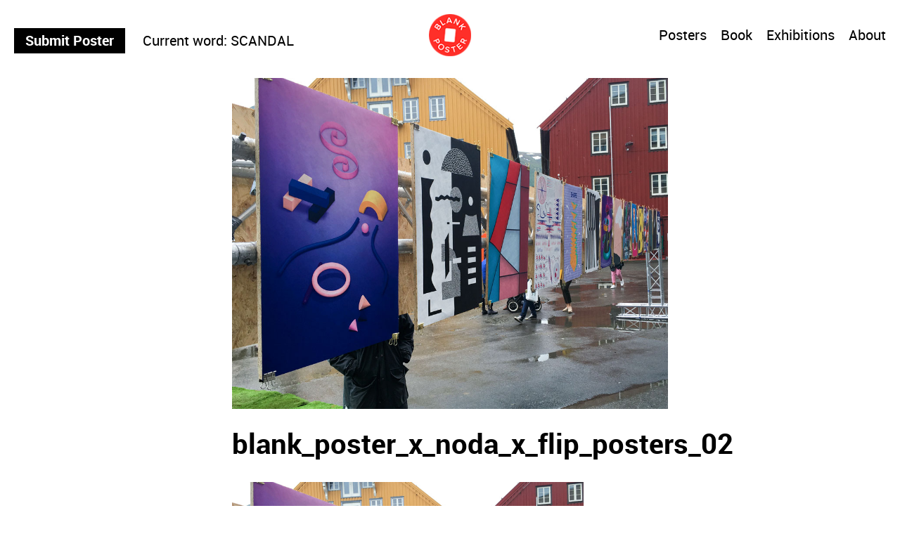

--- FILE ---
content_type: text/html; charset=UTF-8
request_url: https://blankposter.com/exhibition/blank-poster-x-noda-x-flip/blank_poster_x_noda_x_flip_posters_02/
body_size: 12963
content:
<!DOCTYPE html>
<!--[if(IE 9)&!(IEMobile)]> <html lang="en-US" class="no-js ie9 oldie"> <![endif]-->
<!--[if (gte IE 9)|(gt IEMobile 7)|!(IEMobile)|!(IE)]><!-->
<html lang="en-US" class="no-js">
<!--<![endif]-->
<head>
<meta charset="UTF-8"/>
<title>blank_poster_x_noda_x_flip_posters_02 - Blank Poster</title>
<meta name="author" content="Blankposter">
<meta name="viewport" id="viewport" content="width=device-width, initial-scale=1" />
<meta name="google-site-verification" content="UAutJj1jfhrNmx1JiQsxdhXumOfjg1r95HXzc7WIAuE" />
<link rel="alternate" type="application/rss+xml" title="Blank Poster Feed" href="https://blankposter.com/feed/">
<link rel="pingback" href="https://blankposter.com/xmlrpc.php" />

<link rel="stylesheet" type="text/css" href="https://blankposter.com/wp-content/themes/blank/css/tippy.css">
<link rel="stylesheet" type="text/css" href="https://blankposter.com/wp-content/themes/blank/css/uikit.min.css">
<link rel="stylesheet" type="text/css" href="https://blankposter.com/wp-content/themes/blank/css/1296c5b586924ecf-28-06-19.min.css">
<link rel="stylesheet" type="text/css" href="https://blankposter.com/wp-content/themes/blank/css/rtsy-min.css?v=201802131239">
<link rel="stylesheet" type="text/css" href="https://blankposter.com/wp-content/themes/blank/css/blankposter-04-09-19.css">

<script type="text/javascript" src="https://blankposter.com/wp-content/themes/blank/js/vendor/modernizr.js"></script>
<script type="text/javascript" src="https://blankposter.com/wp-content/themes/blank/js/vendor/tippy.min.js"></script>
<script type="text/javascript" src="https://blankposter.com/wp-content/themes/blank/js/vendor/uikit.min.js"></script>
<script type="text/javascript" src="https://blankposter.com/wp-content/themes/blank/js/vendor/uikit-icons.min.js"></script>
<meta name='robots' content='index, follow, max-image-preview:large, max-snippet:-1, max-video-preview:-1' />
	<style>img:is([sizes="auto" i], [sizes^="auto," i]) { contain-intrinsic-size: 3000px 1500px }</style>
	
	<!-- This site is optimized with the Yoast SEO plugin v19.13 - https://yoast.com/wordpress/plugins/seo/ -->
	<title>blank_poster_x_noda_x_flip_posters_02 - Blank Poster</title>
	<link rel="canonical" href="https://blankposter.com/exhibition/blank-poster-x-noda-x-flip/blank_poster_x_noda_x_flip_posters_02/" />
	<meta property="og:locale" content="en_US" />
	<meta property="og:type" content="article" />
	<meta property="og:title" content="blank_poster_x_noda_x_flip_posters_02 - Blank Poster" />
	<meta property="og:url" content="https://blankposter.com/exhibition/blank-poster-x-noda-x-flip/blank_poster_x_noda_x_flip_posters_02/" />
	<meta property="og:site_name" content="Blank Poster" />
	<meta property="article:publisher" content="https://www.facebook.com/Blank-Poster-1543663359187372/" />
	<meta property="og:image" content="https://blankposter.com/exhibition/blank-poster-x-noda-x-flip/blank_poster_x_noda_x_flip_posters_02" />
	<meta property="og:image:width" content="1000" />
	<meta property="og:image:height" content="760" />
	<meta property="og:image:type" content="image/jpeg" />
	<script type="application/ld+json" class="yoast-schema-graph">{"@context":"https://schema.org","@graph":[{"@type":"WebPage","@id":"https://blankposter.com/exhibition/blank-poster-x-noda-x-flip/blank_poster_x_noda_x_flip_posters_02/","url":"https://blankposter.com/exhibition/blank-poster-x-noda-x-flip/blank_poster_x_noda_x_flip_posters_02/","name":"blank_poster_x_noda_x_flip_posters_02 - Blank Poster","isPartOf":{"@id":"https://blankposter.com/#website"},"primaryImageOfPage":{"@id":"https://blankposter.com/exhibition/blank-poster-x-noda-x-flip/blank_poster_x_noda_x_flip_posters_02/#primaryimage"},"image":{"@id":"https://blankposter.com/exhibition/blank-poster-x-noda-x-flip/blank_poster_x_noda_x_flip_posters_02/#primaryimage"},"thumbnailUrl":"https://blankposter.com/wp-content/uploads/2018/02/blank_poster_x_noda_x_flip_posters_02.jpg","datePublished":"2018-02-17T09:07:55+00:00","dateModified":"2018-02-17T09:07:55+00:00","breadcrumb":{"@id":"https://blankposter.com/exhibition/blank-poster-x-noda-x-flip/blank_poster_x_noda_x_flip_posters_02/#breadcrumb"},"inLanguage":"en-US","potentialAction":[{"@type":"ReadAction","target":["https://blankposter.com/exhibition/blank-poster-x-noda-x-flip/blank_poster_x_noda_x_flip_posters_02/"]}]},{"@type":"ImageObject","inLanguage":"en-US","@id":"https://blankposter.com/exhibition/blank-poster-x-noda-x-flip/blank_poster_x_noda_x_flip_posters_02/#primaryimage","url":"https://blankposter.com/wp-content/uploads/2018/02/blank_poster_x_noda_x_flip_posters_02.jpg","contentUrl":"https://blankposter.com/wp-content/uploads/2018/02/blank_poster_x_noda_x_flip_posters_02.jpg","width":1000,"height":760},{"@type":"BreadcrumbList","@id":"https://blankposter.com/exhibition/blank-poster-x-noda-x-flip/blank_poster_x_noda_x_flip_posters_02/#breadcrumb","itemListElement":[{"@type":"ListItem","position":1,"name":"Home","item":"https://blankposter.com/"},{"@type":"ListItem","position":2,"name":"x NODA x Flip","item":"https://blankposter.com/exhibition/blank-poster-x-noda-x-flip/"},{"@type":"ListItem","position":3,"name":"blank_poster_x_noda_x_flip_posters_02"}]},{"@type":"WebSite","@id":"https://blankposter.com/#website","url":"https://blankposter.com/","name":"Blank Poster","description":"Random posters every week","potentialAction":[{"@type":"SearchAction","target":{"@type":"EntryPoint","urlTemplate":"https://blankposter.com/?s={search_term_string}"},"query-input":"required name=search_term_string"}],"inLanguage":"en-US"}]}</script>
	<!-- / Yoast SEO plugin. -->


<link rel='dns-prefetch' href='//ajax.googleapis.com' />
<link rel="alternate" type="application/rss+xml" title="Blank Poster &raquo; Feed" href="https://blankposter.com/feed/" />
<link rel="alternate" type="application/rss+xml" title="Blank Poster &raquo; Comments Feed" href="https://blankposter.com/comments/feed/" />
<link rel='stylesheet' id='wp-block-library-css' href='https://blankposter.com/wp-includes/css/dist/block-library/style.min.css?ver=6.8.3' type='text/css' media='all' />
<style id='classic-theme-styles-inline-css' type='text/css'>
/*! This file is auto-generated */
.wp-block-button__link{color:#fff;background-color:#32373c;border-radius:9999px;box-shadow:none;text-decoration:none;padding:calc(.667em + 2px) calc(1.333em + 2px);font-size:1.125em}.wp-block-file__button{background:#32373c;color:#fff;text-decoration:none}
</style>
<link rel='stylesheet' id='wc-blocks-vendors-style-css' href='https://blankposter.com/wp-content/plugins/woocommerce/packages/woocommerce-blocks/build/wc-blocks-vendors-style.css?ver=8.3.3' type='text/css' media='all' />
<link rel='stylesheet' id='wc-blocks-style-css' href='https://blankposter.com/wp-content/plugins/woocommerce/packages/woocommerce-blocks/build/wc-blocks-style.css?ver=8.3.3' type='text/css' media='all' />
<style id='global-styles-inline-css' type='text/css'>
:root{--wp--preset--aspect-ratio--square: 1;--wp--preset--aspect-ratio--4-3: 4/3;--wp--preset--aspect-ratio--3-4: 3/4;--wp--preset--aspect-ratio--3-2: 3/2;--wp--preset--aspect-ratio--2-3: 2/3;--wp--preset--aspect-ratio--16-9: 16/9;--wp--preset--aspect-ratio--9-16: 9/16;--wp--preset--color--black: #000000;--wp--preset--color--cyan-bluish-gray: #abb8c3;--wp--preset--color--white: #ffffff;--wp--preset--color--pale-pink: #f78da7;--wp--preset--color--vivid-red: #cf2e2e;--wp--preset--color--luminous-vivid-orange: #ff6900;--wp--preset--color--luminous-vivid-amber: #fcb900;--wp--preset--color--light-green-cyan: #7bdcb5;--wp--preset--color--vivid-green-cyan: #00d084;--wp--preset--color--pale-cyan-blue: #8ed1fc;--wp--preset--color--vivid-cyan-blue: #0693e3;--wp--preset--color--vivid-purple: #9b51e0;--wp--preset--gradient--vivid-cyan-blue-to-vivid-purple: linear-gradient(135deg,rgba(6,147,227,1) 0%,rgb(155,81,224) 100%);--wp--preset--gradient--light-green-cyan-to-vivid-green-cyan: linear-gradient(135deg,rgb(122,220,180) 0%,rgb(0,208,130) 100%);--wp--preset--gradient--luminous-vivid-amber-to-luminous-vivid-orange: linear-gradient(135deg,rgba(252,185,0,1) 0%,rgba(255,105,0,1) 100%);--wp--preset--gradient--luminous-vivid-orange-to-vivid-red: linear-gradient(135deg,rgba(255,105,0,1) 0%,rgb(207,46,46) 100%);--wp--preset--gradient--very-light-gray-to-cyan-bluish-gray: linear-gradient(135deg,rgb(238,238,238) 0%,rgb(169,184,195) 100%);--wp--preset--gradient--cool-to-warm-spectrum: linear-gradient(135deg,rgb(74,234,220) 0%,rgb(151,120,209) 20%,rgb(207,42,186) 40%,rgb(238,44,130) 60%,rgb(251,105,98) 80%,rgb(254,248,76) 100%);--wp--preset--gradient--blush-light-purple: linear-gradient(135deg,rgb(255,206,236) 0%,rgb(152,150,240) 100%);--wp--preset--gradient--blush-bordeaux: linear-gradient(135deg,rgb(254,205,165) 0%,rgb(254,45,45) 50%,rgb(107,0,62) 100%);--wp--preset--gradient--luminous-dusk: linear-gradient(135deg,rgb(255,203,112) 0%,rgb(199,81,192) 50%,rgb(65,88,208) 100%);--wp--preset--gradient--pale-ocean: linear-gradient(135deg,rgb(255,245,203) 0%,rgb(182,227,212) 50%,rgb(51,167,181) 100%);--wp--preset--gradient--electric-grass: linear-gradient(135deg,rgb(202,248,128) 0%,rgb(113,206,126) 100%);--wp--preset--gradient--midnight: linear-gradient(135deg,rgb(2,3,129) 0%,rgb(40,116,252) 100%);--wp--preset--font-size--small: 13px;--wp--preset--font-size--medium: 20px;--wp--preset--font-size--large: 36px;--wp--preset--font-size--x-large: 42px;--wp--preset--spacing--20: 0.44rem;--wp--preset--spacing--30: 0.67rem;--wp--preset--spacing--40: 1rem;--wp--preset--spacing--50: 1.5rem;--wp--preset--spacing--60: 2.25rem;--wp--preset--spacing--70: 3.38rem;--wp--preset--spacing--80: 5.06rem;--wp--preset--shadow--natural: 6px 6px 9px rgba(0, 0, 0, 0.2);--wp--preset--shadow--deep: 12px 12px 50px rgba(0, 0, 0, 0.4);--wp--preset--shadow--sharp: 6px 6px 0px rgba(0, 0, 0, 0.2);--wp--preset--shadow--outlined: 6px 6px 0px -3px rgba(255, 255, 255, 1), 6px 6px rgba(0, 0, 0, 1);--wp--preset--shadow--crisp: 6px 6px 0px rgba(0, 0, 0, 1);}:where(.is-layout-flex){gap: 0.5em;}:where(.is-layout-grid){gap: 0.5em;}body .is-layout-flex{display: flex;}.is-layout-flex{flex-wrap: wrap;align-items: center;}.is-layout-flex > :is(*, div){margin: 0;}body .is-layout-grid{display: grid;}.is-layout-grid > :is(*, div){margin: 0;}:where(.wp-block-columns.is-layout-flex){gap: 2em;}:where(.wp-block-columns.is-layout-grid){gap: 2em;}:where(.wp-block-post-template.is-layout-flex){gap: 1.25em;}:where(.wp-block-post-template.is-layout-grid){gap: 1.25em;}.has-black-color{color: var(--wp--preset--color--black) !important;}.has-cyan-bluish-gray-color{color: var(--wp--preset--color--cyan-bluish-gray) !important;}.has-white-color{color: var(--wp--preset--color--white) !important;}.has-pale-pink-color{color: var(--wp--preset--color--pale-pink) !important;}.has-vivid-red-color{color: var(--wp--preset--color--vivid-red) !important;}.has-luminous-vivid-orange-color{color: var(--wp--preset--color--luminous-vivid-orange) !important;}.has-luminous-vivid-amber-color{color: var(--wp--preset--color--luminous-vivid-amber) !important;}.has-light-green-cyan-color{color: var(--wp--preset--color--light-green-cyan) !important;}.has-vivid-green-cyan-color{color: var(--wp--preset--color--vivid-green-cyan) !important;}.has-pale-cyan-blue-color{color: var(--wp--preset--color--pale-cyan-blue) !important;}.has-vivid-cyan-blue-color{color: var(--wp--preset--color--vivid-cyan-blue) !important;}.has-vivid-purple-color{color: var(--wp--preset--color--vivid-purple) !important;}.has-black-background-color{background-color: var(--wp--preset--color--black) !important;}.has-cyan-bluish-gray-background-color{background-color: var(--wp--preset--color--cyan-bluish-gray) !important;}.has-white-background-color{background-color: var(--wp--preset--color--white) !important;}.has-pale-pink-background-color{background-color: var(--wp--preset--color--pale-pink) !important;}.has-vivid-red-background-color{background-color: var(--wp--preset--color--vivid-red) !important;}.has-luminous-vivid-orange-background-color{background-color: var(--wp--preset--color--luminous-vivid-orange) !important;}.has-luminous-vivid-amber-background-color{background-color: var(--wp--preset--color--luminous-vivid-amber) !important;}.has-light-green-cyan-background-color{background-color: var(--wp--preset--color--light-green-cyan) !important;}.has-vivid-green-cyan-background-color{background-color: var(--wp--preset--color--vivid-green-cyan) !important;}.has-pale-cyan-blue-background-color{background-color: var(--wp--preset--color--pale-cyan-blue) !important;}.has-vivid-cyan-blue-background-color{background-color: var(--wp--preset--color--vivid-cyan-blue) !important;}.has-vivid-purple-background-color{background-color: var(--wp--preset--color--vivid-purple) !important;}.has-black-border-color{border-color: var(--wp--preset--color--black) !important;}.has-cyan-bluish-gray-border-color{border-color: var(--wp--preset--color--cyan-bluish-gray) !important;}.has-white-border-color{border-color: var(--wp--preset--color--white) !important;}.has-pale-pink-border-color{border-color: var(--wp--preset--color--pale-pink) !important;}.has-vivid-red-border-color{border-color: var(--wp--preset--color--vivid-red) !important;}.has-luminous-vivid-orange-border-color{border-color: var(--wp--preset--color--luminous-vivid-orange) !important;}.has-luminous-vivid-amber-border-color{border-color: var(--wp--preset--color--luminous-vivid-amber) !important;}.has-light-green-cyan-border-color{border-color: var(--wp--preset--color--light-green-cyan) !important;}.has-vivid-green-cyan-border-color{border-color: var(--wp--preset--color--vivid-green-cyan) !important;}.has-pale-cyan-blue-border-color{border-color: var(--wp--preset--color--pale-cyan-blue) !important;}.has-vivid-cyan-blue-border-color{border-color: var(--wp--preset--color--vivid-cyan-blue) !important;}.has-vivid-purple-border-color{border-color: var(--wp--preset--color--vivid-purple) !important;}.has-vivid-cyan-blue-to-vivid-purple-gradient-background{background: var(--wp--preset--gradient--vivid-cyan-blue-to-vivid-purple) !important;}.has-light-green-cyan-to-vivid-green-cyan-gradient-background{background: var(--wp--preset--gradient--light-green-cyan-to-vivid-green-cyan) !important;}.has-luminous-vivid-amber-to-luminous-vivid-orange-gradient-background{background: var(--wp--preset--gradient--luminous-vivid-amber-to-luminous-vivid-orange) !important;}.has-luminous-vivid-orange-to-vivid-red-gradient-background{background: var(--wp--preset--gradient--luminous-vivid-orange-to-vivid-red) !important;}.has-very-light-gray-to-cyan-bluish-gray-gradient-background{background: var(--wp--preset--gradient--very-light-gray-to-cyan-bluish-gray) !important;}.has-cool-to-warm-spectrum-gradient-background{background: var(--wp--preset--gradient--cool-to-warm-spectrum) !important;}.has-blush-light-purple-gradient-background{background: var(--wp--preset--gradient--blush-light-purple) !important;}.has-blush-bordeaux-gradient-background{background: var(--wp--preset--gradient--blush-bordeaux) !important;}.has-luminous-dusk-gradient-background{background: var(--wp--preset--gradient--luminous-dusk) !important;}.has-pale-ocean-gradient-background{background: var(--wp--preset--gradient--pale-ocean) !important;}.has-electric-grass-gradient-background{background: var(--wp--preset--gradient--electric-grass) !important;}.has-midnight-gradient-background{background: var(--wp--preset--gradient--midnight) !important;}.has-small-font-size{font-size: var(--wp--preset--font-size--small) !important;}.has-medium-font-size{font-size: var(--wp--preset--font-size--medium) !important;}.has-large-font-size{font-size: var(--wp--preset--font-size--large) !important;}.has-x-large-font-size{font-size: var(--wp--preset--font-size--x-large) !important;}
:where(.wp-block-post-template.is-layout-flex){gap: 1.25em;}:where(.wp-block-post-template.is-layout-grid){gap: 1.25em;}
:where(.wp-block-columns.is-layout-flex){gap: 2em;}:where(.wp-block-columns.is-layout-grid){gap: 2em;}
:root :where(.wp-block-pullquote){font-size: 1.5em;line-height: 1.6;}
</style>
<link rel='stylesheet' id='ap-fileuploader-animation-css' href='https://blankposter.com/wp-content/plugins/accesspress-anonymous-post-pro/css/loading-animation.css?ver=6.8.3' type='text/css' media='all' />
<link rel='stylesheet' id='ap-fileuploader-css' href='https://blankposter.com/wp-content/plugins/accesspress-anonymous-post-pro/css/fileuploader.css?ver=6.8.3' type='text/css' media='all' />
<link rel='stylesheet' id='ap-jquery-ui-style-css' href='//ajax.googleapis.com/ajax/libs/jqueryui/1.8.2/themes/smoothness/jquery-ui.css?ver=6.8.3' type='text/css' media='all' />
<link rel='stylesheet' id='ap-tagit-styles-css' href='https://blankposter.com/wp-content/plugins/accesspress-anonymous-post-pro/css/jquery.tagit.css?ver=6.8.3' type='text/css' media='all' />
<link rel='stylesheet' id='ap-tagit-ui-styles-css' href='https://blankposter.com/wp-content/plugins/accesspress-anonymous-post-pro/css/tagit.ui-zendesk.css?ver=6.8.3' type='text/css' media='all' />
<link rel='stylesheet' id='ap-front-styles-css' href='https://blankposter.com/wp-content/plugins/accesspress-anonymous-post-pro/css/frontend-style.css?ver=3.2.6' type='text/css' media='all' />
<link rel='stylesheet' id='ap-lightbox-css-css' href='https://blankposter.com/wp-content/plugins/accesspress-anonymous-post-pro/lightbox/css/lightbox.css?ver=3.2.6' type='text/css' media='all' />
<style id='woocommerce-inline-inline-css' type='text/css'>
.woocommerce form .form-row .required { visibility: visible; }
</style>
<script type="text/javascript" src="https://blankposter.com/wp-includes/js/jquery/jquery.min.js?ver=3.7.1" id="jquery-core-js"></script>
<script type="text/javascript" src="https://blankposter.com/wp-includes/js/jquery/jquery-migrate.min.js?ver=3.4.1" id="jquery-migrate-js"></script>
<script type="text/javascript" src="//ajax.googleapis.com/ajax/libs/jqueryui/1.9.2/jquery-ui.min.js?ver=6.8.3" id="ap-jquery-ui-js"></script>
<script type="text/javascript" src="https://blankposter.com/wp-content/plugins/accesspress-anonymous-post-pro/js/tag-it.js?ver=3.2.6" id="ap-tagit-js-js"></script>
<script type="text/javascript" src="https://blankposter.com/wp-content/plugins/accesspress-anonymous-post-pro/js/tag-it-custom.js?ver=3.2.6" id="ap-tagit-custom-js-js"></script>
<script type="text/javascript" src="https://blankposter.com/wp-content/plugins/accesspress-anonymous-post-pro/js/fileuploader.js?ver=6.8.3" id="ap-fileuploader-js"></script>
<script type="text/javascript" src="https://blankposter.com/wp-content/plugins/accesspress-anonymous-post-pro/lightbox/js/lightbox.js?ver=3.2.6" id="ap-lightbox-js-js"></script>
<script type="text/javascript" src="https://blankposter.com/wp-includes/js/jquery/ui/core.min.js?ver=1.13.3" id="jquery-ui-core-js"></script>
<script type="text/javascript" src="https://blankposter.com/wp-includes/js/jquery/ui/datepicker.min.js?ver=1.13.3" id="jquery-ui-datepicker-js"></script>
<script type="text/javascript" id="jquery-ui-datepicker-js-after">
/* <![CDATA[ */
jQuery(function(jQuery){jQuery.datepicker.setDefaults({"closeText":"Close","currentText":"Today","monthNames":["January","February","March","April","May","June","July","August","September","October","November","December"],"monthNamesShort":["Jan","Feb","Mar","Apr","May","Jun","Jul","Aug","Sep","Oct","Nov","Dec"],"nextText":"Next","prevText":"Previous","dayNames":["Sunday","Monday","Tuesday","Wednesday","Thursday","Friday","Saturday"],"dayNamesShort":["Sun","Mon","Tue","Wed","Thu","Fri","Sat"],"dayNamesMin":["S","M","T","W","T","F","S"],"dateFormat":"MM d, yy","firstDay":1,"isRTL":false});});
/* ]]> */
</script>
<script type="text/javascript" id="ap-frontend-js-js-extra">
/* <![CDATA[ */
var ap_fileuploader = {"upload_url":"https:\/\/blankposter.com\/wp-admin\/admin-ajax.php","nonce":"e0f2586447"};
var ap_form_required_message = "This field is required";
var ap_captcha_error_message = "Sum is not correct.";
/* ]]> */
</script>
<script type="text/javascript" src="https://blankposter.com/wp-content/plugins/accesspress-anonymous-post-pro/js/frontend.js?ver=3.2.6" id="ap-frontend-js-js"></script>
<link rel="https://api.w.org/" href="https://blankposter.com/wp-json/" /><link rel="alternate" title="JSON" type="application/json" href="https://blankposter.com/wp-json/wp/v2/media/22059" /><link rel="EditURI" type="application/rsd+xml" title="RSD" href="https://blankposter.com/xmlrpc.php?rsd" />
<meta name="generator" content="WordPress 6.8.3" />
<meta name="generator" content="WooCommerce 6.9.4" />
<link rel='shortlink' href='https://blankposter.com/?p=22059' />
<link rel="alternate" title="oEmbed (JSON)" type="application/json+oembed" href="https://blankposter.com/wp-json/oembed/1.0/embed?url=https%3A%2F%2Fblankposter.com%2Fexhibition%2Fblank-poster-x-noda-x-flip%2Fblank_poster_x_noda_x_flip_posters_02%2F" />
<link rel="alternate" title="oEmbed (XML)" type="text/xml+oembed" href="https://blankposter.com/wp-json/oembed/1.0/embed?url=https%3A%2F%2Fblankposter.com%2Fexhibition%2Fblank-poster-x-noda-x-flip%2Fblank_poster_x_noda_x_flip_posters_02%2F&#038;format=xml" />
	<noscript><style>.woocommerce-product-gallery{ opacity: 1 !important; }</style></noscript>
	<link rel="icon" href="https://blankposter.com/wp-content/uploads/2019/04/cropped-blank_poster_social_account_image-32x32.png" sizes="32x32" />
<link rel="icon" href="https://blankposter.com/wp-content/uploads/2019/04/cropped-blank_poster_social_account_image-192x192.png" sizes="192x192" />
<link rel="apple-touch-icon" href="https://blankposter.com/wp-content/uploads/2019/04/cropped-blank_poster_social_account_image-180x180.png" />
<meta name="msapplication-TileImage" content="https://blankposter.com/wp-content/uploads/2019/04/cropped-blank_poster_social_account_image-270x270.png" />
<script type="text/javascript" src="https://blankposter.com/wp-content/themes/blank/js/blankposter-02-09-19.js"></script>

<script type="text/javascript">
    var ajaxurl = "https://blankposter.com/wp-admin/admin-ajax.php";
</script>

</head>

<body class="attachment wp-singular attachment-template-default single single-attachment postid-22059 attachmentid-22059 attachment-jpeg wp-theme-blank theme-blank woocommerce-no-js">

<header class="header">
	<div class="wrapper">
		<div class="logo">
			<a href="https://blankposter.com">
				<img src="https://blankposter.com/wp-content/uploads/2019/04/blankposter-logo-round-64px.png" alt="Blank Poster">
			</a>
		</div>
		<div class="header-wrapper">
			<div class="header-left">
        <a class="header-inline-el submit-poster" href="/submit-a-poster/">Submit Poster</a>
        				<div class="header-inline-el"><label>Current word:</label> <span>SCANDAL</span></div>
        			</div>
			<div class="header-right">
								<div class="header-inline-el filter-toggle">
					<a href="https://blankposter.com">Posters</a>
				</div>
								<nav class="header-navigation"><ul id="menu-menu-1" class="menu"><li id="menu-item-60877" class="menu-item menu-item-type-post_type menu-item-object-product menu-item-60877"><a href="https://blankposter.com/?post_type=product&#038;p=46027">Book</a></li>
<li id="menu-item-22158" class="menu-item menu-item-type-post_type_archive menu-item-object-bp_exhibitions menu-item-22158"><a href="https://blankposter.com/exhibition/">Exhibitions</a></li>
<li id="menu-item-77" class="menu-item menu-item-type-post_type menu-item-object-page menu-item-77"><a href="https://blankposter.com/about/">About</a></li>
</ul></nav>			</div>
		</div>
	</div>
</header>

<div class="main-container wrapper clearfix">

	<div id="filter-dropdown" class="filter-dropdown clearfix" style="display: none;">
		

	<div class="filter-header">
		<div class="filter-toggle-wrapper filter-toggle-gifs-only">
			<svg class="ftw--toggle on" xmlns="http://www.w3.org/2000/svg" xmlns:xlink="http://www.w3.org/1999/xlink" width="32" x="0px" y="0px" viewBox="0 0 352 208" style="enable-background:new 0 0 352 208;" xml:space="preserve">
				<path fill="#ffffff" class="st0" d="M248,208H104C46.7,208,0,161.3,0,104S46.7,0,104,0h144c57.3,0,104,46.7,104,104S305.3,208,248,208z M104,16
					c-48.5,0-88,39.5-88,88s39.5,88,88,88h144c48.5,0,88-39.5,88-88s-39.5-88-88-88H104z"/>
				<circle fill="#848484" class="st1" cx="105" cy="105" r="62"/>
			</svg>
			<div class="ftw--label">GIFs Only</div>
		</div>
		<div id="filter-close"></div>
	</div>

	<ul id="filters" class="portfolio-filter clearfix">
		<li><a class="all-posters" href="/">All Posters</a></li>
					<li id="cat-340">
				<a class="word-abnormal filter ajax" data-cat="abnormal" href="/portfolio_category/abnormal">Abnormal</a>
			</li>
					<li id="cat-80">
				<a class="word-access filter ajax" data-cat="access" href="/portfolio_category/access">Access</a>
			</li>
					<li id="cat-26">
				<a class="word-accord filter ajax" data-cat="accord" href="/portfolio_category/accord">Accord</a>
			</li>
					<li id="cat-360">
				<a class="word-acid filter ajax" data-cat="acid" href="/portfolio_category/acid">Acid</a>
			</li>
					<li id="cat-46">
				<a class="word-act filter ajax" data-cat="act" href="/portfolio_category/act">Act</a>
			</li>
					<li id="cat-152">
				<a class="word-acting filter ajax" data-cat="acting" href="/portfolio_category/acting">Acting</a>
			</li>
					<li id="cat-353">
				<a class="word-active filter ajax" data-cat="active" href="/portfolio_category/active">Active</a>
			</li>
					<li id="cat-155">
				<a class="word-aesthetic filter ajax" data-cat="aesthetic" href="/portfolio_category/aesthetic">Aesthetic</a>
			</li>
					<li id="cat-236">
				<a class="word-air filter ajax" data-cat="air" href="/portfolio_category/air">Air</a>
			</li>
					<li id="cat-116">
				<a class="word-alarm filter ajax" data-cat="alarm" href="/portfolio_category/alarm">Alarm</a>
			</li>
					<li id="cat-369">
				<a class="word-animal filter ajax" data-cat="animal" href="/portfolio_category/animal">Animal</a>
			</li>
					<li id="cat-150">
				<a class="word-apple filter ajax" data-cat="apple" href="/portfolio_category/apple">Apple</a>
			</li>
					<li id="cat-130">
				<a class="word-army filter ajax" data-cat="army" href="/portfolio_category/army">Army</a>
			</li>
					<li id="cat-143">
				<a class="word-attack filter ajax" data-cat="attack" href="/portfolio_category/attack">Attack</a>
			</li>
					<li id="cat-344">
				<a class="word-attention filter ajax" data-cat="attention" href="/portfolio_category/attention">Attention</a>
			</li>
					<li id="cat-333">
				<a class="word-attraction filter ajax" data-cat="attraction" href="/portfolio_category/attraction">Attraction</a>
			</li>
					<li id="cat-191">
				<a class="word-avocado filter ajax" data-cat="avocado" href="/portfolio_category/avocado">Avocado</a>
			</li>
					<li id="cat-170">
				<a class="word-award filter ajax" data-cat="award" href="/portfolio_category/award">Award</a>
			</li>
					<li id="cat-337">
				<a class="word-away filter ajax" data-cat="away" href="/portfolio_category/away">Away</a>
			</li>
					<li id="cat-242">
				<a class="word-balance filter ajax" data-cat="balance" href="/portfolio_category/balance">Balance</a>
			</li>
					<li id="cat-123">
				<a class="word-ball filter ajax" data-cat="ball" href="/portfolio_category/ball">Ball</a>
			</li>
					<li id="cat-131">
				<a class="word-bananas filter ajax" data-cat="bananas" href="/portfolio_category/bananas">Bananas</a>
			</li>
					<li id="cat-67">
				<a class="word-band filter ajax" data-cat="band" href="/portfolio_category/band">Band</a>
			</li>
					<li id="cat-136">
				<a class="word-bathroom filter ajax" data-cat="bathroom" href="/portfolio_category/bathroom">Bathroom</a>
			</li>
					<li id="cat-407">
				<a class="word-beach filter ajax" data-cat="beach" href="/portfolio_category/beach">Beach</a>
			</li>
					<li id="cat-50">
				<a class="word-bind filter ajax" data-cat="bind" href="/portfolio_category/bind">Bind</a>
			</li>
					<li id="cat-133">
				<a class="word-blah filter ajax" data-cat="blah" href="/portfolio_category/blah">Blah</a>
			</li>
					<li id="cat-361">
				<a class="word-bold filter ajax" data-cat="bold" href="/portfolio_category/bold">Bold</a>
			</li>
					<li id="cat-88">
				<a class="word-book filter ajax" data-cat="book" href="/portfolio_category/book">Book</a>
			</li>
					<li id="cat-339">
				<a class="word-boring filter ajax" data-cat="boring" href="/portfolio_category/boring">Boring</a>
			</li>
					<li id="cat-44">
				<a class="word-bottom filter ajax" data-cat="bottom" href="/portfolio_category/bottom">Bottom</a>
			</li>
					<li id="cat-135">
				<a class="word-break filter ajax" data-cat="break" href="/portfolio_category/break">Break</a>
			</li>
					<li id="cat-40">
				<a class="word-brother filter ajax" data-cat="brother" href="/portfolio_category/brother">Brother</a>
			</li>
					<li id="cat-38">
				<a class="word-building filter ajax" data-cat="building" href="/portfolio_category/building">Building</a>
			</li>
					<li id="cat-174">
				<a class="word-button filter ajax" data-cat="button" href="/portfolio_category/button">Button</a>
			</li>
					<li id="cat-23">
				<a class="word-call filter ajax" data-cat="call" href="/portfolio_category/call">Call</a>
			</li>
					<li id="cat-252">
				<a class="word-captain filter ajax" data-cat="captain" href="/portfolio_category/captain">Captain</a>
			</li>
					<li id="cat-397">
				<a class="word-change filter ajax" data-cat="change" href="/portfolio_category/change">Change</a>
			</li>
					<li id="cat-324">
				<a class="word-chaos filter ajax" data-cat="chaos" href="/portfolio_category/chaos">Chaos</a>
			</li>
					<li id="cat-394">
				<a class="word-cheap filter ajax" data-cat="cheap" href="/portfolio_category/cheap">Cheap</a>
			</li>
					<li id="cat-168">
				<a class="word-chemical filter ajax" data-cat="chemical" href="/portfolio_category/chemical">Chemical</a>
			</li>
					<li id="cat-53">
				<a class="word-chip filter ajax" data-cat="chip" href="/portfolio_category/chip">Chip</a>
			</li>
					<li id="cat-68">
				<a class="word-clearing filter ajax" data-cat="clearing" href="/portfolio_category/clearing">Clearing</a>
			</li>
					<li id="cat-380">
				<a class="word-club filter ajax" data-cat="club" href="/portfolio_category/club">Club</a>
			</li>
					<li id="cat-22">
				<a class="word-code filter ajax" data-cat="code" href="/portfolio_category/code">Code</a>
			</li>
					<li id="cat-376">
				<a class="word-cold filter ajax" data-cat="cold" href="/portfolio_category/cold">Cold</a>
			</li>
					<li id="cat-352">
				<a class="word-collapse filter ajax" data-cat="collapse" href="/portfolio_category/collapse">Collapse</a>
			</li>
					<li id="cat-175">
				<a class="word-color filter ajax" data-cat="color" href="/portfolio_category/color">Color</a>
			</li>
					<li id="cat-179">
				<a class="word-commercial filter ajax" data-cat="commercial" href="/portfolio_category/commercial">Commercial</a>
			</li>
					<li id="cat-362">
				<a class="word-complex filter ajax" data-cat="complex" href="/portfolio_category/complex">Complex</a>
			</li>
					<li id="cat-51">
				<a class="word-controlling filter ajax" data-cat="controlling" href="/portfolio_category/controlling">Controlling</a>
			</li>
					<li id="cat-79">
				<a class="word-corner filter ajax" data-cat="corner" href="/portfolio_category/corner">Corner</a>
			</li>
					<li id="cat-239">
				<a class="word-cream filter ajax" data-cat="cream" href="/portfolio_category/cream">Cream</a>
			</li>
					<li id="cat-82">
				<a class="word-credit filter ajax" data-cat="credit" href="/portfolio_category/credit">Credit</a>
			</li>
					<li id="cat-62">
				<a class="word-crisis filter ajax" data-cat="crisis" href="/portfolio_category/crisis">Crisis</a>
			</li>
					<li id="cat-151">
				<a class="word-criticism filter ajax" data-cat="criticism" href="/portfolio_category/criticism">Criticism</a>
			</li>
					<li id="cat-254">
				<a class="word-curve filter ajax" data-cat="curve" href="/portfolio_category/curve">Curve</a>
			</li>
					<li id="cat-63">
				<a class="word-cut filter ajax" data-cat="cut" href="/portfolio_category/cut">Cut</a>
			</li>
					<li id="cat-318">
				<a class="word-damage filter ajax" data-cat="damage" href="/portfolio_category/damage">Damage</a>
			</li>
					<li id="cat-257">
				<a class="word-damn filter ajax" data-cat="damn" href="/portfolio_category/damn">Damn</a>
			</li>
					<li id="cat-396">
				<a class="word-dance filter ajax" data-cat="dance" href="/portfolio_category/dance">Dance</a>
			</li>
					<li id="cat-140">
				<a class="word-dark filter ajax" data-cat="dark" href="/portfolio_category/dark">Dark</a>
			</li>
					<li id="cat-74">
				<a class="word-data filter ajax" data-cat="data" href="/portfolio_category/data">Data</a>
			</li>
					<li id="cat-229">
				<a class="word-day filter ajax" data-cat="day" href="/portfolio_category/day">Day</a>
			</li>
					<li id="cat-193">
				<a class="word-deal filter ajax" data-cat="deal" href="/portfolio_category/deal">Deal</a>
			</li>
					<li id="cat-83">
				<a class="word-decay filter ajax" data-cat="decay" href="/portfolio_category/decay">Decay</a>
			</li>
					<li id="cat-20">
				<a class="word-decline filter ajax" data-cat="decline" href="/portfolio_category/decline">Decline</a>
			</li>
					<li id="cat-27">
				<a class="word-destruction filter ajax" data-cat="destruction" href="/portfolio_category/destruction">Destruction</a>
			</li>
					<li id="cat-375">
				<a class="word-detail filter ajax" data-cat="detail" href="/portfolio_category/detail">Detail</a>
			</li>
					<li id="cat-134">
				<a class="word-dick filter ajax" data-cat="dick" href="/portfolio_category/dick">Dick</a>
			</li>
					<li id="cat-313">
				<a class="word-dinner filter ajax" data-cat="dinner" href="/portfolio_category/dinner">Dinner</a>
			</li>
					<li id="cat-122">
				<a class="word-disc filter ajax" data-cat="disc" href="/portfolio_category/disc">Disc</a>
			</li>
					<li id="cat-411">
				<a class="word-disco filter ajax" data-cat="disco" href="/portfolio_category/disco">Disco</a>
			</li>
					<li id="cat-55">
				<a class="word-distance filter ajax" data-cat="distance" href="/portfolio_category/distance">Distance</a>
			</li>
					<li id="cat-320">
				<a class="word-doom filter ajax" data-cat="doom" href="/portfolio_category/doom">Doom</a>
			</li>
					<li id="cat-374">
				<a class="word-double filter ajax" data-cat="double" href="/portfolio_category/double">Double</a>
			</li>
					<li id="cat-367">
				<a class="word-dream filter ajax" data-cat="dream" href="/portfolio_category/dream">Dream</a>
			</li>
					<li id="cat-56">
				<a class="word-drop filter ajax" data-cat="drop" href="/portfolio_category/drop">Drop</a>
			</li>
					<li id="cat-184">
				<a class="word-dynamic filter ajax" data-cat="dynamic" href="/portfolio_category/dynamic">Dynamic</a>
			</li>
					<li id="cat-137">
				<a class="word-edit filter ajax" data-cat="edit" href="/portfolio_category/edit">Edit</a>
			</li>
					<li id="cat-84">
				<a class="word-effect filter ajax" data-cat="effect" href="/portfolio_category/effect">Effect</a>
			</li>
					<li id="cat-197">
				<a class="word-embrace filter ajax" data-cat="embrace" href="/portfolio_category/embrace">Embrace</a>
			</li>
					<li id="cat-356">
				<a class="word-energy filter ajax" data-cat="energy" href="/portfolio_category/energy">Energy</a>
			</li>
					<li id="cat-176">
				<a class="word-entity filter ajax" data-cat="entity" href="/portfolio_category/entity">Entity</a>
			</li>
					<li id="cat-312">
				<a class="word-error filter ajax" data-cat="error" href="/portfolio_category/error">Error</a>
			</li>
					<li id="cat-383">
				<a class="word-esoteric filter ajax" data-cat="esoteric" href="/portfolio_category/esoteric">Esoteric</a>
			</li>
					<li id="cat-158">
				<a class="word-excuse filter ajax" data-cat="excuse" href="/portfolio_category/excuse">Excuse</a>
			</li>
					<li id="cat-326">
				<a class="word-exit filter ajax" data-cat="exit" href="/portfolio_category/exit">Exit</a>
			</li>
					<li id="cat-225">
				<a class="word-exotic filter ajax" data-cat="exotic" href="/portfolio_category/exotic">Exotic</a>
			</li>
					<li id="cat-336">
				<a class="word-experiment filter ajax" data-cat="experiment" href="/portfolio_category/experiment">Experiment</a>
			</li>
					<li id="cat-216">
				<a class="word-extra filter ajax" data-cat="extra" href="/portfolio_category/extra">Extra</a>
			</li>
					<li id="cat-66">
				<a class="word-extreme filter ajax" data-cat="extreme" href="/portfolio_category/extreme">Extreme</a>
			</li>
					<li id="cat-138">
				<a class="word-failing filter ajax" data-cat="failing" href="/portfolio_category/failing">Failing</a>
			</li>
					<li id="cat-124">
				<a class="word-faith filter ajax" data-cat="faith" href="/portfolio_category/faith">Faith</a>
			</li>
					<li id="cat-268">
				<a class="word-fake filter ajax" data-cat="fake" href="/portfolio_category/fake">Fake</a>
			</li>
					<li id="cat-42">
				<a class="word-fan filter ajax" data-cat="fan" href="/portfolio_category/fan">Fan</a>
			</li>
					<li id="cat-211">
				<a class="word-fancy filter ajax" data-cat="fancy" href="/portfolio_category/fancy">Fancy</a>
			</li>
					<li id="cat-127">
				<a class="word-fashion filter ajax" data-cat="fashion" href="/portfolio_category/fashion">Fashion</a>
			</li>
					<li id="cat-351">
				<a class="word-fear filter ajax" data-cat="fear" href="/portfolio_category/fear">Fear</a>
			</li>
					<li id="cat-196">
				<a class="word-figure filter ajax" data-cat="figure" href="/portfolio_category/figure">Figure</a>
			</li>
					<li id="cat-212">
				<a class="word-filter filter ajax" data-cat="filter" href="/portfolio_category/filter">Filter</a>
			</li>
					<li id="cat-414">
				<a class="word-final filter ajax" data-cat="final" href="/portfolio_category/final">Final</a>
			</li>
					<li id="cat-101">
				<a class="word-finish filter ajax" data-cat="finish" href="/portfolio_category/finish">Finish</a>
			</li>
					<li id="cat-266">
				<a class="word-fire filter ajax" data-cat="fire" href="/portfolio_category/fire">Fire</a>
			</li>
					<li id="cat-37">
				<a class="word-fish filter ajax" data-cat="fish" href="/portfolio_category/fish">Fish</a>
			</li>
					<li id="cat-36">
				<a class="word-fitting filter ajax" data-cat="fitting" href="/portfolio_category/fitting">Fitting</a>
			</li>
					<li id="cat-343">
				<a class="word-fix filter ajax" data-cat="fix" href="/portfolio_category/fix">Fix</a>
			</li>
					<li id="cat-100">
				<a class="word-flash filter ajax" data-cat="flash" href="/portfolio_category/flash">Flash</a>
			</li>
					<li id="cat-12">
				<a class="word-flesh filter ajax" data-cat="flesh" href="/portfolio_category/flesh">Flesh</a>
			</li>
					<li id="cat-69">
				<a class="word-flight filter ajax" data-cat="flight" href="/portfolio_category/flight">Flight</a>
			</li>
					<li id="cat-346">
				<a class="word-flow filter ajax" data-cat="flow" href="/portfolio_category/flow">Flow</a>
			</li>
					<li id="cat-307">
				<a class="word-focus filter ajax" data-cat="focus" href="/portfolio_category/focus">Focus</a>
			</li>
					<li id="cat-220">
				<a class="word-forget filter ajax" data-cat="forget" href="/portfolio_category/forget">Forget</a>
			</li>
					<li id="cat-95">
				<a class="word-freedom filter ajax" data-cat="freedom" href="/portfolio_category/freedom">Freedom</a>
			</li>
					<li id="cat-43">
				<a class="word-french filter ajax" data-cat="french" href="/portfolio_category/french">French</a>
			</li>
					<li id="cat-132">
				<a class="word-friction filter ajax" data-cat="friction" href="/portfolio_category/friction">Friction</a>
			</li>
					<li id="cat-144">
				<a class="word-fun filter ajax" data-cat="fun" href="/portfolio_category/fun">Fun</a>
			</li>
					<li id="cat-350">
				<a class="word-future filter ajax" data-cat="future" href="/portfolio_category/future">Future</a>
			</li>
					<li id="cat-159">
				<a class="word-gesture filter ajax" data-cat="gesture" href="/portfolio_category/gesture">Gesture</a>
			</li>
					<li id="cat-165">
				<a class="word-giant filter ajax" data-cat="giant" href="/portfolio_category/giant">Giant</a>
			</li>
					<li id="cat-251">
				<a class="word-give filter ajax" data-cat="give" href="/portfolio_category/give">Give</a>
			</li>
					<li id="cat-59">
				<a class="word-glass filter ajax" data-cat="glass" href="/portfolio_category/glass">Glass</a>
			</li>
					<li id="cat-302">
				<a class="word-glory filter ajax" data-cat="glory" href="/portfolio_category/glory">Glory</a>
			</li>
					<li id="cat-386">
				<a class="word-glow filter ajax" data-cat="glow" href="/portfolio_category/glow">Glow</a>
			</li>
					<li id="cat-149">
				<a class="word-go filter ajax" data-cat="go" href="/portfolio_category/go">Go</a>
			</li>
					<li id="cat-253">
				<a class="word-gold filter ajax" data-cat="gold" href="/portfolio_category/gold">Gold</a>
			</li>
					<li id="cat-8">
				<a class="word-good filter ajax" data-cat="good" href="/portfolio_category/good">Good</a>
			</li>
					<li id="cat-244">
				<a class="word-gradient filter ajax" data-cat="gradient" href="/portfolio_category/gradient">Gradient</a>
			</li>
					<li id="cat-226">
				<a class="word-graph filter ajax" data-cat="graph" href="/portfolio_category/graph">Graph</a>
			</li>
					<li id="cat-358">
				<a class="word-gravity filter ajax" data-cat="gravity" href="/portfolio_category/gravity">Gravity</a>
			</li>
					<li id="cat-31">
				<a class="word-green filter ajax" data-cat="green" href="/portfolio_category/green">Green</a>
			</li>
					<li id="cat-325">
				<a class="word-grid filter ajax" data-cat="grid" href="/portfolio_category/grid">Grid</a>
			</li>
					<li id="cat-378">
				<a class="word-grind filter ajax" data-cat="grind" href="/portfolio_category/grind">Grind</a>
			</li>
					<li id="cat-402">
				<a class="word-grow filter ajax" data-cat="grow" href="/portfolio_category/grow">Grow</a>
			</li>
					<li id="cat-404">
				<a class="word-guide filter ajax" data-cat="guide" href="/portfolio_category/guide">Guide</a>
			</li>
					<li id="cat-113">
				<a class="word-habit filter ajax" data-cat="habit" href="/portfolio_category/habit">Habit</a>
			</li>
					<li id="cat-11">
				<a class="word-half filter ajax" data-cat="half" href="/portfolio_category/half">Half</a>
			</li>
					<li id="cat-121">
				<a class="word-handrail filter ajax" data-cat="handrail" href="/portfolio_category/handrail">Handrail</a>
			</li>
					<li id="cat-303">
				<a class="word-hate filter ajax" data-cat="hate" href="/portfolio_category/hate">Hate</a>
			</li>
					<li id="cat-76">
				<a class="word-he filter ajax" data-cat="he" href="/portfolio_category/he">He</a>
			</li>
					<li id="cat-359">
				<a class="word-heaven filter ajax" data-cat="heaven" href="/portfolio_category/heaven">Heaven</a>
			</li>
					<li id="cat-223">
				<a class="word-hell filter ajax" data-cat="hell" href="/portfolio_category/hell">Hell</a>
			</li>
					<li id="cat-366">
				<a class="word-high filter ajax" data-cat="high" href="/portfolio_category/high">High</a>
			</li>
					<li id="cat-301">
				<a class="word-history filter ajax" data-cat="history" href="/portfolio_category/history">History</a>
			</li>
					<li id="cat-147">
				<a class="word-hit filter ajax" data-cat="hit" href="/portfolio_category/hit">Hit</a>
			</li>
					<li id="cat-171">
				<a class="word-hole filter ajax" data-cat="hole" href="/portfolio_category/hole">Hole</a>
			</li>
					<li id="cat-228">
				<a class="word-holiday filter ajax" data-cat="holiday" href="/portfolio_category/holiday">Holiday</a>
			</li>
					<li id="cat-30">
				<a class="word-hologram filter ajax" data-cat="hologram" href="/portfolio_category/hologram">Hologram</a>
			</li>
					<li id="cat-202">
				<a class="word-house filter ajax" data-cat="house" href="/portfolio_category/house">House</a>
			</li>
					<li id="cat-395">
				<a class="word-hungry filter ajax" data-cat="hungry" href="/portfolio_category/hungry">Hungry</a>
			</li>
					<li id="cat-379">
				<a class="word-hustle filter ajax" data-cat="hustle" href="/portfolio_category/hustle">Hustle</a>
			</li>
					<li id="cat-24">
				<a class="word-hygiene filter ajax" data-cat="hygiene" href="/portfolio_category/hygiene">Hygiene</a>
			</li>
					<li id="cat-370">
				<a class="word-hypercube filter ajax" data-cat="hypercube" href="/portfolio_category/hypercube">Hypercube</a>
			</li>
					<li id="cat-255">
				<a class="word-illusion filter ajax" data-cat="illusion" href="/portfolio_category/illusion">Illusion</a>
			</li>
					<li id="cat-222">
				<a class="word-impact filter ajax" data-cat="impact" href="/portfolio_category/impact">Impact</a>
			</li>
					<li id="cat-142">
				<a class="word-independent filter ajax" data-cat="independent" href="/portfolio_category/independent">Independent</a>
			</li>
					<li id="cat-413">
				<a class="word-inflation filter ajax" data-cat="inflation" href="/portfolio_category/inflation">Inflation</a>
			</li>
					<li id="cat-49">
				<a class="word-info filter ajax" data-cat="info" href="/portfolio_category/info">Info</a>
			</li>
					<li id="cat-78">
				<a class="word-input filter ajax" data-cat="input" href="/portfolio_category/input">Input</a>
			</li>
					<li id="cat-195">
				<a class="word-inside filter ajax" data-cat="inside" href="/portfolio_category/inside">Inside</a>
			</li>
					<li id="cat-54">
				<a class="word-installing filter ajax" data-cat="installing" href="/portfolio_category/installing">Installing</a>
			</li>
					<li id="cat-323">
				<a class="word-interactive filter ajax" data-cat="interactive" href="/portfolio_category/interactive">Interactive</a>
			</li>
					<li id="cat-145">
				<a class="word-interface filter ajax" data-cat="interface" href="/portfolio_category/interface">Interface</a>
			</li>
					<li id="cat-235">
				<a class="word-interpretation filter ajax" data-cat="interpretation" href="/portfolio_category/interpretation">Interpretation</a>
			</li>
					<li id="cat-238">
				<a class="word-intervention filter ajax" data-cat="intervention" href="/portfolio_category/intervention">Intervention</a>
			</li>
					<li id="cat-213">
				<a class="word-invisible filter ajax" data-cat="invisible" href="/portfolio_category/invisible">Invisible</a>
			</li>
					<li id="cat-283">
				<a class="word-invite filter ajax" data-cat="invite" href="/portfolio_category/invite">Invite</a>
			</li>
					<li id="cat-400">
				<a class="word-jet filter ajax" data-cat="jet" href="/portfolio_category/jet">Jet</a>
			</li>
					<li id="cat-290">
				<a class="word-job filter ajax" data-cat="job" href="/portfolio_category/job">Job</a>
			</li>
					<li id="cat-106">
				<a class="word-joy filter ajax" data-cat="joy" href="/portfolio_category/joy">Joy</a>
			</li>
					<li id="cat-139">
				<a class="word-junk filter ajax" data-cat="junk" href="/portfolio_category/junk">Junk</a>
			</li>
					<li id="cat-368">
				<a class="word-karaoke filter ajax" data-cat="karaoke" href="/portfolio_category/karaoke">Karaoke</a>
			</li>
					<li id="cat-90">
				<a class="word-key filter ajax" data-cat="key" href="/portfolio_category/key">Key</a>
			</li>
					<li id="cat-33">
				<a class="word-kill filter ajax" data-cat="kill" href="/portfolio_category/kill">Kill</a>
			</li>
					<li id="cat-105">
				<a class="word-laboratory filter ajax" data-cat="laboratory" href="/portfolio_category/laboratory">Laboratory</a>
			</li>
					<li id="cat-39">
				<a class="word-language filter ajax" data-cat="language" href="/portfolio_category/language">Language</a>
			</li>
					<li id="cat-161">
				<a class="word-large filter ajax" data-cat="large" href="/portfolio_category/large">Large</a>
			</li>
					<li id="cat-365">
				<a class="word-laser filter ajax" data-cat="laser" href="/portfolio_category/laser">Laser</a>
			</li>
					<li id="cat-382">
				<a class="word-lazy filter ajax" data-cat="lazy" href="/portfolio_category/lazy">Lazy</a>
			</li>
					<li id="cat-317">
				<a class="word-lie filter ajax" data-cat="lie" href="/portfolio_category/lie">Lie</a>
			</li>
					<li id="cat-13">
				<a class="word-light filter ajax" data-cat="light" href="/portfolio_category/light">Light</a>
			</li>
					<li id="cat-219">
				<a class="word-like filter ajax" data-cat="like" href="/portfolio_category/like">Like</a>
			</li>
					<li id="cat-146">
				<a class="word-link filter ajax" data-cat="link" href="/portfolio_category/link">Link</a>
			</li>
					<li id="cat-128">
				<a class="word-logic filter ajax" data-cat="logic" href="/portfolio_category/logic">Logic</a>
			</li>
					<li id="cat-329">
				<a class="word-long filter ajax" data-cat="long" href="/portfolio_category/long">Long</a>
			</li>
					<li id="cat-377">
				<a class="word-loop filter ajax" data-cat="loop" href="/portfolio_category/loop">Loop</a>
			</li>
					<li id="cat-263">
				<a class="word-love filter ajax" data-cat="love" href="/portfolio_category/love">Love</a>
			</li>
					<li id="cat-373">
				<a class="word-luck filter ajax" data-cat="luck" href="/portfolio_category/luck">Luck</a>
			</li>
					<li id="cat-190">
				<a class="word-machine filter ajax" data-cat="machine" href="/portfolio_category/machine">Machine</a>
			</li>
					<li id="cat-260">
				<a class="word-magic filter ajax" data-cat="magic" href="/portfolio_category/magic">Magic</a>
			</li>
					<li id="cat-182">
				<a class="word-make filter ajax" data-cat="make" href="/portfolio_category/make">Make</a>
			</li>
					<li id="cat-45">
				<a class="word-manual filter ajax" data-cat="manual" href="/portfolio_category/manual">Manual</a>
			</li>
					<li id="cat-247">
				<a class="word-market filter ajax" data-cat="market" href="/portfolio_category/market">Market</a>
			</li>
					<li id="cat-334">
				<a class="word-master filter ajax" data-cat="master" href="/portfolio_category/master">Master</a>
			</li>
					<li id="cat-148">
				<a class="word-match filter ajax" data-cat="match" href="/portfolio_category/match">Match</a>
			</li>
					<li id="cat-241">
				<a class="word-me filter ajax" data-cat="me" href="/portfolio_category/me">Me</a>
			</li>
					<li id="cat-403">
				<a class="word-melt filter ajax" data-cat="melt" href="/portfolio_category/melt">Melt</a>
			</li>
					<li id="cat-103">
				<a class="word-memory filter ajax" data-cat="memory" href="/portfolio_category/memory">Memory</a>
			</li>
					<li id="cat-348">
				<a class="word-mess filter ajax" data-cat="mess" href="/portfolio_category/mess">Mess</a>
			</li>
					<li id="cat-126">
				<a class="word-mistake filter ajax" data-cat="mistake" href="/portfolio_category/mistake">Mistake</a>
			</li>
					<li id="cat-264">
				<a class="word-mix filter ajax" data-cat="mix" href="/portfolio_category/mix">Mix</a>
			</li>
					<li id="cat-94">
				<a class="word-money filter ajax" data-cat="money" href="/portfolio_category/money">Money</a>
			</li>
					<li id="cat-125">
				<a class="word-monitor filter ajax" data-cat="monitor" href="/portfolio_category/monitor">Monitor</a>
			</li>
					<li id="cat-338">
				<a class="word-mosaic filter ajax" data-cat="mosaic" href="/portfolio_category/mosaic">Mosaic</a>
			</li>
					<li id="cat-185">
				<a class="word-motion filter ajax" data-cat="motion" href="/portfolio_category/motion">Motion</a>
			</li>
					<li id="cat-345">
				<a class="word-moving filter ajax" data-cat="moving" href="/portfolio_category/moving">Moving</a>
			</li>
					<li id="cat-335">
				<a class="word-multiple filter ajax" data-cat="multiple" href="/portfolio_category/multiple">Multiple</a>
			</li>
					<li id="cat-230">
				<a class="word-narrow filter ajax" data-cat="narrow" href="/portfolio_category/narrow">Narrow</a>
			</li>
					<li id="cat-297">
				<a class="word-natural filter ajax" data-cat="natural" href="/portfolio_category/natural">Natural</a>
			</li>
					<li id="cat-157">
				<a class="word-need filter ajax" data-cat="need" href="/portfolio_category/need">Need</a>
			</li>
					<li id="cat-300">
				<a class="word-neon filter ajax" data-cat="neon" href="/portfolio_category/neon">Neon</a>
			</li>
					<li id="cat-322">
				<a class="word-nervous filter ajax" data-cat="nervous" href="/portfolio_category/nervous">Nervous</a>
			</li>
					<li id="cat-52">
				<a class="word-network filter ajax" data-cat="network" href="/portfolio_category/network">Network</a>
			</li>
					<li id="cat-65">
				<a class="word-nobody filter ajax" data-cat="nobody" href="/portfolio_category/nobody">Nobody</a>
			</li>
					<li id="cat-96">
				<a class="word-noise filter ajax" data-cat="noise" href="/portfolio_category/noise">Noise</a>
			</li>
					<li id="cat-166">
				<a class="word-nonsense filter ajax" data-cat="nonsense" href="/portfolio_category/nonsense">Nonsense</a>
			</li>
					<li id="cat-29">
				<a class="word-north filter ajax" data-cat="north" href="/portfolio_category/north">North</a>
			</li>
					<li id="cat-99">
				<a class="word-object filter ajax" data-cat="object" href="/portfolio_category/object">Object</a>
			</li>
					<li id="cat-57">
				<a class="word-one filter ajax" data-cat="one" href="/portfolio_category/one">One</a>
			</li>
					<li id="cat-390">
				<a class="word-orange filter ajax" data-cat="orange" href="/portfolio_category/orange">Orange</a>
			</li>
					<li id="cat-314">
				<a class="word-orbit filter ajax" data-cat="orbit" href="/portfolio_category/orbit">Orbit</a>
			</li>
					<li id="cat-162">
				<a class="word-original filter ajax" data-cat="original" href="/portfolio_category/original">Original</a>
			</li>
					<li id="cat-114">
				<a class="word-out filter ajax" data-cat="out" href="/portfolio_category/out">Out</a>
			</li>
					<li id="cat-328">
				<a class="word-overwhelming filter ajax" data-cat="overwhelming" href="/portfolio_category/overwhelming">Overwhelming</a>
			</li>
					<li id="cat-316">
				<a class="word-pack filter ajax" data-cat="pack" href="/portfolio_category/pack">Pack</a>
			</li>
					<li id="cat-387">
				<a class="word-paint filter ajax" data-cat="paint" href="/portfolio_category/paint">Paint</a>
			</li>
					<li id="cat-154">
				<a class="word-pair filter ajax" data-cat="pair" href="/portfolio_category/pair">Pair</a>
			</li>
					<li id="cat-234">
				<a class="word-park filter ajax" data-cat="park" href="/portfolio_category/park">Park</a>
			</li>
					<li id="cat-141">
				<a class="word-party filter ajax" data-cat="party" href="/portfolio_category/party">Party</a>
			</li>
					<li id="cat-306">
				<a class="word-pattern filter ajax" data-cat="pattern" href="/portfolio_category/pattern">Pattern</a>
			</li>
					<li id="cat-75">
				<a class="word-perfect filter ajax" data-cat="perfect" href="/portfolio_category/perfect">Perfect</a>
			</li>
					<li id="cat-73">
				<a class="word-period filter ajax" data-cat="period" href="/portfolio_category/period">Period</a>
			</li>
					<li id="cat-208">
				<a class="word-phenomenon filter ajax" data-cat="phenomenon" href="/portfolio_category/phenomenon">Phenomenon</a>
			</li>
					<li id="cat-71">
				<a class="word-piece filter ajax" data-cat="piece" href="/portfolio_category/piece">Piece</a>
			</li>
					<li id="cat-388">
				<a class="word-plant filter ajax" data-cat="plant" href="/portfolio_category/plant">Plant</a>
			</li>
					<li id="cat-110">
				<a class="word-plastic filter ajax" data-cat="plastic" href="/portfolio_category/plastic">Plastic</a>
			</li>
					<li id="cat-330">
				<a class="word-poem filter ajax" data-cat="poem" href="/portfolio_category/poem">Poem</a>
			</li>
					<li id="cat-310">
				<a class="word-point filter ajax" data-cat="point" href="/portfolio_category/point">Point</a>
			</li>
					<li id="cat-392">
				<a class="word-poison filter ajax" data-cat="poison" href="/portfolio_category/poison">Poison</a>
			</li>
					<li id="cat-118">
				<a class="word-pop filter ajax" data-cat="pop" href="/portfolio_category/pop">Pop</a>
			</li>
					<li id="cat-245">
				<a class="word-pound filter ajax" data-cat="pound" href="/portfolio_category/pound">Pound</a>
			</li>
					<li id="cat-60">
				<a class="word-print filter ajax" data-cat="print" href="/portfolio_category/print">Print</a>
			</li>
					<li id="cat-107">
				<a class="word-printer filter ajax" data-cat="printer" href="/portfolio_category/printer">Printer</a>
			</li>
					<li id="cat-214">
				<a class="word-prison filter ajax" data-cat="prison" href="/portfolio_category/prison">Prison</a>
			</li>
					<li id="cat-349">
				<a class="word-private filter ajax" data-cat="private" href="/portfolio_category/private">Private</a>
			</li>
					<li id="cat-201">
				<a class="word-prize filter ajax" data-cat="prize" href="/portfolio_category/prize">Prize</a>
			</li>
					<li id="cat-243">
				<a class="word-programmer filter ajax" data-cat="programmer" href="/portfolio_category/programmer">Programmer</a>
			</li>
					<li id="cat-104">
				<a class="word-protest filter ajax" data-cat="protest" href="/portfolio_category/protest">Protest</a>
			</li>
					<li id="cat-354">
				<a class="word-psycho filter ajax" data-cat="psycho" href="/portfolio_category/psycho">Psycho</a>
			</li>
					<li id="cat-385">
				<a class="word-pure filter ajax" data-cat="pure" href="/portfolio_category/pure">Pure</a>
			</li>
					<li id="cat-199">
				<a class="word-quality filter ajax" data-cat="quality" href="/portfolio_category/quality">Quality</a>
			</li>
					<li id="cat-70">
				<a class="word-quantity filter ajax" data-cat="quantity" href="/portfolio_category/quantity">Quantity</a>
			</li>
					<li id="cat-389">
				<a class="word-queen filter ajax" data-cat="queen" href="/portfolio_category/queen">Queen</a>
			</li>
					<li id="cat-258">
				<a class="word-rain filter ajax" data-cat="rain" href="/portfolio_category/rain">Rain</a>
			</li>
					<li id="cat-227">
				<a class="word-rainbow filter ajax" data-cat="rainbow" href="/portfolio_category/rainbow">Rainbow</a>
			</li>
					<li id="cat-371">
				<a class="word-realistic filter ajax" data-cat="realistic" href="/portfolio_category/realistic">Realistic</a>
			</li>
					<li id="cat-163">
				<a class="word-realm filter ajax" data-cat="realm" href="/portfolio_category/realm">Realm</a>
			</li>
					<li id="cat-92">
				<a class="word-record filter ajax" data-cat="record" href="/portfolio_category/record">Record</a>
			</li>
					<li id="cat-108">
				<a class="word-reflection filter ajax" data-cat="reflection" href="/portfolio_category/reflection">Reflection</a>
			</li>
					<li id="cat-61">
				<a class="word-repeat filter ajax" data-cat="repeat" href="/portfolio_category/repeat">Repeat</a>
			</li>
					<li id="cat-72">
				<a class="word-research filter ajax" data-cat="research" href="/portfolio_category/research">Research</a>
			</li>
					<li id="cat-284">
				<a class="word-rest filter ajax" data-cat="rest" href="/portfolio_category/rest">Rest</a>
			</li>
					<li id="cat-210">
				<a class="word-reverse filter ajax" data-cat="reverse" href="/portfolio_category/reverse">Reverse</a>
			</li>
					<li id="cat-355">
				<a class="word-rewind filter ajax" data-cat="rewind" href="/portfolio_category/rewind">Rewind</a>
			</li>
					<li id="cat-25">
				<a class="word-riddle filter ajax" data-cat="riddle" href="/portfolio_category/riddle">Riddle</a>
			</li>
					<li id="cat-172">
				<a class="word-ring filter ajax" data-cat="ring" href="/portfolio_category/ring">Ring</a>
			</li>
					<li id="cat-194">
				<a class="word-road filter ajax" data-cat="road" href="/portfolio_category/road">Road</a>
			</li>
					<li id="cat-218">
				<a class="word-rotation filter ajax" data-cat="rotation" href="/portfolio_category/rotation">Rotation</a>
			</li>
					<li id="cat-41">
				<a class="word-rough filter ajax" data-cat="rough" href="/portfolio_category/rough">Rough</a>
			</li>
					<li id="cat-215">
				<a class="word-rubber filter ajax" data-cat="rubber" href="/portfolio_category/rubber">Rubber</a>
			</li>
					<li id="cat-332">
				<a class="word-rush filter ajax" data-cat="rush" href="/portfolio_category/rush">Rush</a>
			</li>
					<li id="cat-102">
				<a class="word-sauce filter ajax" data-cat="sauce" href="/portfolio_category/sauce">Sauce</a>
			</li>
					<li id="cat-308">
				<a class="word-scale filter ajax" data-cat="scale" href="/portfolio_category/scale">Scale</a>
			</li>
					<li id="cat-384">
				<a class="word-scam filter ajax" data-cat="scam" href="/portfolio_category/scam">Scam</a>
			</li>
					<li id="cat-7">
				<a class="word-scatter filter ajax" data-cat="scatter" href="/portfolio_category/scatter">Scatter</a>
			</li>
					<li id="cat-17">
				<a class="word-scientist filter ajax" data-cat="scientist" href="/portfolio_category/scientist">Scientist</a>
			</li>
					<li id="cat-304">
				<a class="word-scream filter ajax" data-cat="scream" href="/portfolio_category/scream">Scream</a>
			</li>
					<li id="cat-98">
				<a class="word-search filter ajax" data-cat="search" href="/portfolio_category/search">Search</a>
			</li>
					<li id="cat-164">
				<a class="word-second filter ajax" data-cat="second" href="/portfolio_category/second">Second</a>
			</li>
					<li id="cat-34">
				<a class="word-security filter ajax" data-cat="security" href="/portfolio_category/security">Security</a>
			</li>
					<li id="cat-47">
				<a class="word-sell filter ajax" data-cat="sell" href="/portfolio_category/sell">Sell</a>
			</li>
					<li id="cat-250">
				<a class="word-send filter ajax" data-cat="send" href="/portfolio_category/send">Send</a>
			</li>
					<li id="cat-48">
				<a class="word-senior filter ajax" data-cat="senior" href="/portfolio_category/senior">Senior</a>
			</li>
					<li id="cat-406">
				<a class="word-sense filter ajax" data-cat="sense" href="/portfolio_category/sense">Sense</a>
			</li>
					<li id="cat-6">
				<a class="word-shadow filter ajax" data-cat="shadow" href="/portfolio_category/shadow">Shadow</a>
			</li>
					<li id="cat-372">
				<a class="word-shame filter ajax" data-cat="shame" href="/portfolio_category/shame">Shame</a>
			</li>
					<li id="cat-112">
				<a class="word-shape filter ajax" data-cat="shape" href="/portfolio_category/shape">Shape</a>
			</li>
					<li id="cat-192">
				<a class="word-share filter ajax" data-cat="share" href="/portfolio_category/share">Share</a>
			</li>
					<li id="cat-18">
				<a class="word-shatter filter ajax" data-cat="shatter" href="/portfolio_category/shatter">Shatter</a>
			</li>
					<li id="cat-58">
				<a class="word-shelf filter ajax" data-cat="shelf" href="/portfolio_category/shelf">Shelf</a>
			</li>
					<li id="cat-169">
				<a class="word-shift filter ajax" data-cat="shift" href="/portfolio_category/shift">Shift</a>
			</li>
					<li id="cat-109">
				<a class="word-shopped filter ajax" data-cat="shopped" href="/portfolio_category/shopped">Shopped</a>
			</li>
					<li id="cat-87">
				<a class="word-signal filter ajax" data-cat="signal" href="/portfolio_category/signal">Signal</a>
			</li>
					<li id="cat-298">
				<a class="word-silence filter ajax" data-cat="silence" href="/portfolio_category/silence">Silence</a>
			</li>
					<li id="cat-81">
				<a class="word-sitting filter ajax" data-cat="sitting" href="/portfolio_category/sitting">Sitting</a>
			</li>
					<li id="cat-399">
				<a class="word-sleep filter ajax" data-cat="sleep" href="/portfolio_category/sleep">Sleep</a>
			</li>
					<li id="cat-299">
				<a class="word-smash filter ajax" data-cat="smash" href="/portfolio_category/smash">Smash</a>
			</li>
					<li id="cat-217">
				<a class="word-smile filter ajax" data-cat="smile" href="/portfolio_category/smile">Smile</a>
			</li>
					<li id="cat-315">
				<a class="word-smooth filter ajax" data-cat="smooth" href="/portfolio_category/smooth">Smooth</a>
			</li>
					<li id="cat-363">
				<a class="word-snack filter ajax" data-cat="snack" href="/portfolio_category/snack">Snack</a>
			</li>
					<li id="cat-188">
				<a class="word-soft filter ajax" data-cat="soft" href="/portfolio_category/soft">Soft</a>
			</li>
					<li id="cat-77">
				<a class="word-something filter ajax" data-cat="something" href="/portfolio_category/something">Something</a>
			</li>
					<li id="cat-181">
				<a class="word-sound filter ajax" data-cat="sound" href="/portfolio_category/sound">Sound</a>
			</li>
					<li id="cat-89">
				<a class="word-space filter ajax" data-cat="space" href="/portfolio_category/space">Space</a>
			</li>
					<li id="cat-224">
				<a class="word-special filter ajax" data-cat="special" href="/portfolio_category/special">Special</a>
			</li>
					<li id="cat-209">
				<a class="word-speed filter ajax" data-cat="speed" href="/portfolio_category/speed">Speed</a>
			</li>
					<li id="cat-393">
				<a class="word-sphere filter ajax" data-cat="sphere" href="/portfolio_category/sphere">Sphere</a>
			</li>
					<li id="cat-5">
				<a class="word-spirit-2 filter ajax" data-cat="spirit-2" href="/portfolio_category/spirit-2">Spirit</a>
			</li>
					<li id="cat-267">
				<a class="word-spring filter ajax" data-cat="spring" href="/portfolio_category/spring">Spring</a>
			</li>
					<li id="cat-91">
				<a class="word-steal filter ajax" data-cat="steal" href="/portfolio_category/steal">Steal</a>
			</li>
					<li id="cat-9">
				<a class="word-steam filter ajax" data-cat="steam" href="/portfolio_category/steam">Steam</a>
			</li>
					<li id="cat-364">
				<a class="word-stereo filter ajax" data-cat="stereo" href="/portfolio_category/stereo">Stereo</a>
			</li>
					<li id="cat-321">
				<a class="word-sticky filter ajax" data-cat="sticky" href="/portfolio_category/sticky">Sticky</a>
			</li>
					<li id="cat-153">
				<a class="word-stone filter ajax" data-cat="stone" href="/portfolio_category/stone">Stone</a>
			</li>
					<li id="cat-231">
				<a class="word-strike filter ajax" data-cat="strike" href="/portfolio_category/strike">Strike</a>
			</li>
					<li id="cat-97">
				<a class="word-structure filter ajax" data-cat="structure" href="/portfolio_category/structure">Structure</a>
			</li>
					<li id="cat-10">
				<a class="word-student filter ajax" data-cat="student" href="/portfolio_category/student">Student</a>
			</li>
					<li id="cat-381">
				<a class="word-super filter ajax" data-cat="super" href="/portfolio_category/super">Super</a>
			</li>
					<li id="cat-401">
				<a class="word-supernatural filter ajax" data-cat="supernatural" href="/portfolio_category/supernatural">Supernatural</a>
			</li>
					<li id="cat-246">
				<a class="word-surprise filter ajax" data-cat="surprise" href="/portfolio_category/surprise">Surprise</a>
			</li>
					<li id="cat-327">
				<a class="word-surreal filter ajax" data-cat="surreal" href="/portfolio_category/surreal">Surreal</a>
			</li>
					<li id="cat-342">
				<a class="word-suspect filter ajax" data-cat="suspect" href="/portfolio_category/suspect">Suspect</a>
			</li>
					<li id="cat-398">
				<a class="word-sweet filter ajax" data-cat="sweet" href="/portfolio_category/sweet">Sweet</a>
			</li>
					<li id="cat-221">
				<a class="word-swipe filter ajax" data-cat="swipe" href="/portfolio_category/swipe">Swipe</a>
			</li>
					<li id="cat-15">
				<a class="word-tale filter ajax" data-cat="tale" href="/portfolio_category/tale">Tale</a>
			</li>
					<li id="cat-120">
				<a class="word-target filter ajax" data-cat="target" href="/portfolio_category/target">Target</a>
			</li>
					<li id="cat-28">
				<a class="word-tax filter ajax" data-cat="tax" href="/portfolio_category/tax">Tax</a>
			</li>
					<li id="cat-21">
				<a class="word-tea-bag filter ajax" data-cat="tea-bag" href="/portfolio_category/tea-bag">Tea bag</a>
			</li>
					<li id="cat-248">
				<a class="word-team filter ajax" data-cat="team" href="/portfolio_category/team">Team</a>
			</li>
					<li id="cat-129">
				<a class="word-technology filter ajax" data-cat="technology" href="/portfolio_category/technology">Technology</a>
			</li>
					<li id="cat-309">
				<a class="word-thick filter ajax" data-cat="thick" href="/portfolio_category/thick">Thick</a>
			</li>
					<li id="cat-32">
				<a class="word-thinking filter ajax" data-cat="thinking" href="/portfolio_category/thinking">Thinking</a>
			</li>
					<li id="cat-187">
				<a class="word-throw filter ajax" data-cat="throw" href="/portfolio_category/throw">Throw</a>
			</li>
					<li id="cat-408">
				<a class="word-time filter ajax" data-cat="time" href="/portfolio_category/time">Time</a>
			</li>
					<li id="cat-341">
				<a class="word-touch filter ajax" data-cat="touch" href="/portfolio_category/touch">Touch</a>
			</li>
					<li id="cat-117">
				<a class="word-trap filter ajax" data-cat="trap" href="/portfolio_category/trap">Trap</a>
			</li>
					<li id="cat-19">
				<a class="word-trip filter ajax" data-cat="trip" href="/portfolio_category/trip">Trip</a>
			</li>
					<li id="cat-265">
				<a class="word-triple filter ajax" data-cat="triple" href="/portfolio_category/triple">Triple</a>
			</li>
					<li id="cat-347">
				<a class="word-tropical filter ajax" data-cat="tropical" href="/portfolio_category/tropical">Tropical</a>
			</li>
					<li id="cat-319">
				<a class="word-try filter ajax" data-cat="try" href="/portfolio_category/try">Try</a>
			</li>
					<li id="cat-293">
				<a class="word-twist filter ajax" data-cat="twist" href="/portfolio_category/twist">Twist</a>
			</li>
					<li id="cat-410">
				<a class="word-two filter ajax" data-cat="two" href="/portfolio_category/two">Two</a>
			</li>
					<li id="cat-14">
				<a class="word-uncertainty filter ajax" data-cat="uncertainty" href="/portfolio_category/uncertainty">Uncertainty</a>
			</li>
					<li id="cat-259">
				<a class="word-uniform filter ajax" data-cat="uniform" href="/portfolio_category/uniform">Uniform</a>
			</li>
					<li id="cat-262">
				<a class="word-unity filter ajax" data-cat="unity" href="/portfolio_category/unity">Unity</a>
			</li>
					<li id="cat-111">
				<a class="word-universal filter ajax" data-cat="universal" href="/portfolio_category/universal">Universal</a>
			</li>
					<li id="cat-305">
				<a class="word-unrest filter ajax" data-cat="unrest" href="/portfolio_category/unrest">Unrest</a>
			</li>
					<li id="cat-233">
				<a class="word-vacuum filter ajax" data-cat="vacuum" href="/portfolio_category/vacuum">Vacuum</a>
			</li>
					<li id="cat-288">
				<a class="word-vague filter ajax" data-cat="vague" href="/portfolio_category/vague">Vague</a>
			</li>
					<li id="cat-173">
				<a class="word-van filter ajax" data-cat="van" href="/portfolio_category/van">Van</a>
			</li>
					<li id="cat-35">
				<a class="word-variation filter ajax" data-cat="variation" href="/portfolio_category/variation">Variation</a>
			</li>
					<li id="cat-249">
				<a class="word-volume filter ajax" data-cat="volume" href="/portfolio_category/volume">Volume</a>
			</li>
					<li id="cat-405">
				<a class="word-wack filter ajax" data-cat="wack" href="/portfolio_category/wack">Wack</a>
			</li>
					<li id="cat-261">
				<a class="word-walk filter ajax" data-cat="walk" href="/portfolio_category/walk">Walk</a>
			</li>
					<li id="cat-289">
				<a class="word-want filter ajax" data-cat="want" href="/portfolio_category/want">Want</a>
			</li>
					<li id="cat-331">
				<a class="word-wash filter ajax" data-cat="wash" href="/portfolio_category/wash">Wash</a>
			</li>
					<li id="cat-256">
				<a class="word-water filter ajax" data-cat="water" href="/portfolio_category/water">Water</a>
			</li>
					<li id="cat-232">
				<a class="word-wear filter ajax" data-cat="wear" href="/portfolio_category/wear">Wear</a>
			</li>
					<li id="cat-189">
				<a class="word-whoop filter ajax" data-cat="whoop" href="/portfolio_category/whoop">Whoop</a>
			</li>
					<li id="cat-119">
				<a class="word-wide filter ajax" data-cat="wide" href="/portfolio_category/wide">Wide</a>
			</li>
					<li id="cat-357">
				<a class="word-wild filter ajax" data-cat="wild" href="/portfolio_category/wild">Wild</a>
			</li>
					<li id="cat-203">
				<a class="word-work filter ajax" data-cat="work" href="/portfolio_category/work">Work</a>
			</li>
					<li id="cat-156">
				<a class="word-wow filter ajax" data-cat="wow" href="/portfolio_category/wow">Wow</a>
			</li>
					<li id="cat-237">
				<a class="word-x-ray filter ajax" data-cat="x-ray" href="/portfolio_category/x-ray">X-ray</a>
			</li>
					<li id="cat-93">
				<a class="word-year filter ajax" data-cat="year" href="/portfolio_category/year">Year</a>
			</li>
					<li id="cat-180">
				<a class="word-yes filter ajax" data-cat="yes" href="/portfolio_category/yes">Yes</a>
			</li>
					<li id="cat-64">
				<a class="word-young filter ajax" data-cat="young" href="/portfolio_category/young">Young</a>
			</li>
					<li id="cat-391">
				<a class="word-zombie filter ajax" data-cat="zombie" href="/portfolio_category/zombie">Zombie</a>
			</li>
					<li id="cat-160">
				<a class="word-zoo filter ajax" data-cat="zoo" href="/portfolio_category/zoo">Zoo</a>
			</li>
			</ul>

	</div><!-- filter-dropdown -->

	<div class="main-content clearfix">


<div class="single-news">
	<div class="post-content">
				<article id="post-22059" class="post group post-22059 attachment type-attachment status-inherit" role="article" itemscope itemtype="http://schema.org/BlogPosting">
			<div class="news-detail-image">
								<img src="https://blankposter.com/wp-content/uploads/2018/02/blank_poster_x_noda_x_flip_posters_02.jpg" alt="blank_poster_x_noda_x_flip_posters_02">
			</div>
			<h1>blank_poster_x_noda_x_flip_posters_02</h1>
			<div class="the-content single-post-content">
				<p class="attachment"><a href='https://blankposter.com/wp-content/uploads/2018/02/blank_poster_x_noda_x_flip_posters_02.jpg'><img fetchpriority="high" decoding="async" width="500" height="380" src="https://blankposter.com/wp-content/uploads/2018/02/blank_poster_x_noda_x_flip_posters_02-500x380.jpg" class="attachment-medium size-medium" alt="" srcset="https://blankposter.com/wp-content/uploads/2018/02/blank_poster_x_noda_x_flip_posters_02-500x380.jpg 500w, https://blankposter.com/wp-content/uploads/2018/02/blank_poster_x_noda_x_flip_posters_02-600x456.jpg 600w, https://blankposter.com/wp-content/uploads/2018/02/blank_poster_x_noda_x_flip_posters_02-768x584.jpg 768w, https://blankposter.com/wp-content/uploads/2018/02/blank_poster_x_noda_x_flip_posters_02.jpg 1000w" sizes="(max-width: 500px) 100vw, 500px" /></a></p>
			</div><!-- /.the-content -->

						</article>
			</div>


	<ul class="pager">
		<li class="prev-page">
					</li>

		<li class="next-page">
			<a href="https://blankposter.com/exhibition/blank-poster-x-noda-x-flip/" rel="prev">x NODA x Flip &rarr;</a>		</li>
	</ul>

</div><!-- /.blog-container -->

	</div>
</div>
<footer class="page-footer">
	<div class="social-links">
		<a href="https://www.facebook.com/BlankPosterPage/" target="_blank"><img width="36" src="/wp-content/themes/blank/images/blank_poster_fb_icon_50px.svg" /></a>
		<a href="https://www.instagram.com/blank_poster/" target="_blank"><img width="36" src="/wp-content/themes/blank/images/blank_poster_ig_icon_50px.svg" /></a>
	</div>
		<a href="http://www.blankposter.com/terms-and-conditions/" ><p style="font-size:20px">Terms &amp; Conditions</p></a>
		<a href="http://www.blankposter.com/terms-of-participation/" ><p style="font-size:20px">Terms of Participation</p></a>
</div>
<script type="text/javascript" src="https://blankposter.com/wp-content/themes/blank/js/min/jquery-1.11.0.min.js"></script>
<script type="text/javascript" src="https://blankposter.com/wp-content/themes/blank/js/min/blank-consolidated-min.js?v=201802131239"></script>
</body>
</html>


--- FILE ---
content_type: text/css
request_url: https://blankposter.com/wp-content/themes/blank/css/1296c5b586924ecf-28-06-19.min.css
body_size: 12753
content:
/*! normalize.css v3.0.2 | MIT License | git.io/normalize */hr,img{border:0}.owl-controls,html{-webkit-tap-highlight-color:transparent}body,mark{color:#000}body,figure{margin:0}.img-thumbnail,.table,label{max-width:100%}html{height:100%;font-family:sans-serif;-ms-text-size-adjust:100%;-webkit-text-size-adjust:100%}article,aside,details,figcaption,figure,footer,header,hgroup,main,menu,nav,section,summary{display:block}audio,canvas,progress,video{display:inline-block;vertical-align:baseline}audio:not([controls]){display:none;height:0}[hidden],template{display:none}a{background-color:transparent}a:active,a:hover{outline:0;cursor:pointer}b,optgroup,strong{font-weight:700}dfn{font-style:italic}h1{margin:.67em 0}mark{background:#ff0}sub,sup{font-size:75%;line-height:0;position:relative;vertical-align:baseline}sup{top:-.5em}sub{bottom:-.25em}img{vertical-align:middle}svg:not(:root){overflow:hidden}hr{-moz-box-sizing:content-box;box-sizing:content-box;height:0}pre,textarea{overflow:auto}code,kbd,pre,samp{font-size:1em}button,input,optgroup,select,textarea{color:inherit;font:inherit;margin:0}body,html{font-size:16px}button{overflow:visible}button,select{text-transform:none}button,html input[type=button],input[type=reset],input[type=submit]{-webkit-appearance:button;cursor:pointer}button[disabled],html input[disabled]{cursor:default}button::-moz-focus-inner,input::-moz-focus-inner{border:0;padding:0}input[type=checkbox],input[type=radio]{box-sizing:border-box;padding:0}input[type=number]::-webkit-inner-spin-button,input[type=number]::-webkit-outer-spin-button{height:auto}input[type=search]::-webkit-search-cancel-button,input[type=search]::-webkit-search-decoration{-webkit-appearance:none}table{border-collapse:collapse;border-spacing:0}td,th{padding:0}/*! Source: https://github.com/h5bp/html5-boilerplate/blob/master/src/css/main.css */@media print{blockquote,img,pre,tr{page-break-inside:avoid}*,:after,:before{background:0 0!important;color:#000!important;box-shadow:none!important;text-shadow:none!important}a,a:visited{text-decoration:underline}abbr[title]:after{content:" (" attr(title) ")"}a[href^="javascript:"]:after,a[href^="#"]:after{content:""}blockquote,pre{border:1px solid #999}thead{display:table-header-group}img{max-width:100%!important}h2,h3,p{orphans:3;widows:3}h2,h3{page-break-after:avoid}select{background:#fff!important}.navbar{display:none}.btn>.caret,.dropup>.btn>.caret{border-top-color:#000!important}.label{border:1px solid #000}.table{border-collapse:collapse!important}.table td,.table th{background-color:#fff!important}.table-bordered td,.table-bordered th{border:1px solid #ddd!important}}.img-thumbnail,body{background-color:#fff}*,:after,:before{-webkit-box-sizing:border-box;-moz-box-sizing:border-box;box-sizing:border-box}body{font-family:acumin-pro,roboto-web,Helvetica,sans-serif;line-height:1.5}button,input,select,textarea{font-family:inherit;font-size:inherit;line-height:inherit}a:focus,a:hover{color:#000;text-decoration:underline}a:focus{outline:dotted thin;outline:-webkit-focus-ring-color auto 5px;outline-offset:-2px}.img-responsive{display:block;max-width:100%;height:auto}.img-rounded{border-radius:6px}.img-thumbnail{padding:4px;line-height:1.5;border:1px solid #ddd;border-radius:4px;-webkit-transition:all .2s ease-in-out;-o-transition:all .2s ease-in-out;transition:all .2s ease-in-out;display:inline-block;height:auto}.img-circle{border-radius:50%}hr{margin-top:24px;margin-bottom:24px;border-top:1px solid #000}.sr-only{position:absolute;width:1px;height:1px;margin:-1px;padding:0;overflow:hidden;clip:rect(0,0,0,0);border:0}.sr-only-focusable:active,.sr-only-focusable:focus{position:static;width:auto;height:auto;margin:0;overflow:visible;clip:auto}.h1,.h2,.h3,.h4,.h5,.h6,h1,h2,h3,h4,h5,h6{font-family:inherit;line-height:1.1;color:inherit}.h1 .small,.h1 small,.h2 .small,.h2 small,.h3 .small,.h3 small,.h4 .small,.h4 small,.h5 .small,.h5 small,.h6 .small,.h6 small,h1 .small,h1 small,h2 .small,h2 small,h3 .small,h3 small,h4 .small,h4 small,h5 .small,h5 small,h6 .small,h6 small{font-weight:400;line-height:1;color:#777}.h1,.h2,.h3,h1,h2,h3{margin-top:24px;margin-bottom:12px}.h1 .small,.h1 small,.h2 .small,.h2 small,.h3 .small,.h3 small,h1 .small,h1 small,h2 .small,h2 small,h3 .small,h3 small{font-size:65%}.h4,.h5,.h6,h4,h5,h6{margin-top:12px;margin-bottom:12px}.h4 .small,.h4 small,.h5 .small,.h5 small,.h6 .small,.h6 small,h4 .small,h4 small,h5 .small,h5 small,h6 .small,h6 small{font-size:75%}.h1,h1{font-size:60px;font-weight:200}.h2,h2{font-size:32px}.h3,.h4,h3,h4{font-size:20px}.h5,h5{font-size:16px}.h6,h6{font-size:14px}.h2,.h3,h2,h3{font-weight:600}p{margin:0 0 12px}.lead{margin-bottom:24px;font-size:18px;font-weight:300;line-height:1.4}dt,kbd kbd{font-weight:700}@media (min-width:768px){.lead{font-size:24px}}.small,small{font-size:87%}.mark,mark{background-color:#fcf8e3;padding:.2em}.list-inline,.list-unstyled{padding-left:0;list-style:none}.text-left{text-align:left}.text-right{text-align:right}.text-center{text-align:center}.text-justify{text-align:justify}.text-nowrap{white-space:nowrap}.text-lowercase{text-transform:lowercase}.text-uppercase{text-transform:uppercase}.text-capitalize{text-transform:capitalize}.text-muted{color:#777}.text-primary{color:#337ab7}a.text-primary:hover{color:#286090}.text-success{color:#3c763d}a.text-success:hover{color:#2b542c}.text-info{color:#31708f}a.text-info:hover{color:#245269}.text-warning{color:#8a6d3b}a.text-warning:hover{color:#66512c}.text-danger{color:#a94442}a.text-danger:hover{color:#843534}.bg-primary{color:#fff;background-color:#337ab7}a.bg-primary:hover{background-color:#286090}.bg-success{background-color:#dff0d8}a.bg-success:hover{background-color:#c1e2b3}.bg-info{background-color:#d9edf7}a.bg-info:hover{background-color:#afd9ee}.bg-warning{background-color:#fcf8e3}a.bg-warning:hover{background-color:#f7ecb5}.bg-danger{background-color:#f2dede}a.bg-danger:hover{background-color:#e4b9b9}pre code,table{background-color:transparent}.page-header{padding-bottom:11px;margin:48px 0 24px;border-bottom:1px solid #eee}dl,ol,ul{margin-top:0}blockquote ol:last-child,blockquote p:last-child,blockquote ul:last-child,ol ol,ol ul,ul ol,ul ul{margin-bottom:0}address,dl{margin-bottom:24px}ol,ul{margin-bottom:12px}.list-inline{margin-left:-5px}.list-inline>li{display:inline-block;padding-left:5px;padding-right:5px}dd,dt{line-height:1.5}dd{margin-left:0}@media (min-width:768px){.dl-horizontal dt{float:left;width:160px;clear:left;text-align:right;overflow:hidden;text-overflow:ellipsis;white-space:nowrap}.dl-horizontal dd{margin-left:180px}.container{width:730px}}#container:after,.clear:after,.clearfix:after,.container-fluid:after,.container:after,.dl-horizontal dd:after,.form-horizontal .form-group:after,.header .header-right .header-navigation ul:after,.header .header-right:after,.row:after,.single-news ul.pager:after,.wrapper:after{clear:both}abbr[data-original-title],abbr[title]{cursor:help;border-bottom:1px dotted #777}.initialism{font-size:90%;text-transform:uppercase}blockquote{padding:12px 24px;margin:0 0 24px;font-size:20px}blockquote .small,blockquote footer,blockquote small{display:block;font-size:80%;line-height:1.5;color:#777}legend,pre{display:block;color:#333}blockquote .small:before,blockquote footer:before,blockquote small:before{content:'\2014 \00A0'}.blockquote-reverse,blockquote.pull-right{padding-right:15px;padding-left:0;border-right:5px solid #eee;border-left:0;text-align:right}code,kbd{padding:2px 4px;font-size:90%}caption,th{text-align:left}.blockquote-reverse .small:before,.blockquote-reverse footer:before,.blockquote-reverse small:before,blockquote.pull-right .small:before,blockquote.pull-right footer:before,blockquote.pull-right small:before{content:''}.blockquote-reverse .small:after,.blockquote-reverse footer:after,.blockquote-reverse small:after,blockquote.pull-right .small:after,blockquote.pull-right footer:after,blockquote.pull-right small:after{content:'\00A0 \2014'}address{font-style:normal;line-height:1.5}code,kbd,pre,samp{font-family:Menlo,Monaco,Consolas,"Courier New",monospace}code{color:#c7254e;background-color:#f9f2f4;border-radius:4px}kbd{color:#fff;background-color:#333;border-radius:3px;box-shadow:inset 0 -1px 0 rgba(0,0,0,.25)}kbd kbd{padding:0;font-size:100%;box-shadow:none}pre{padding:11.5px;margin:0 0 12px;font-size:15px;line-height:1.5;word-break:break-all;word-wrap:break-word;background-color:#f5f5f5;border:1px solid #ccc;border-radius:4px}.container,.container-fluid{margin-right:auto;margin-left:auto}pre code{padding:0;font-size:inherit;color:inherit;white-space:pre-wrap;border-radius:0}.container,.container-fluid{padding-left:5px;padding-right:5px}.pre-scrollable{max-height:340px;overflow-y:scroll}@media (min-width:992px){.container{width:950px}}@media (min-width:1200px){.container{width:1150px}}.row{margin-left:-5px;margin-right:-5px}.col-lg-1,.col-lg-10,.col-lg-11,.col-lg-12,.col-lg-2,.col-lg-3,.col-lg-4,.col-lg-5,.col-lg-6,.col-lg-7,.col-lg-8,.col-lg-9,.col-md-1,.col-md-10,.col-md-11,.col-md-12,.col-md-2,.col-md-3,.col-md-4,.col-md-5,.col-md-6,.col-md-7,.col-md-8,.col-md-9,.col-sm-1,.col-sm-10,.col-sm-11,.col-sm-12,.col-sm-2,.col-sm-3,.col-sm-4,.col-sm-5,.col-sm-6,.col-sm-7,.col-sm-8,.col-sm-9,.col-xs-1,.col-xs-10,.col-xs-11,.col-xs-12,.col-xs-2,.col-xs-3,.col-xs-4,.col-xs-5,.col-xs-6,.col-xs-7,.col-xs-8,.col-xs-9{position:relative;min-height:1px;padding-left:5px;padding-right:5px}.col-xs-1,.col-xs-10,.col-xs-11,.col-xs-12,.col-xs-2,.col-xs-3,.col-xs-4,.col-xs-5,.col-xs-6,.col-xs-7,.col-xs-8,.col-xs-9{float:left}.col-xs-12{width:100%}.col-xs-11{width:91.66666667%}.col-xs-10{width:83.33333333%}.col-xs-9{width:75%}.col-xs-8{width:66.66666667%}.col-xs-7{width:58.33333333%}.col-xs-6{width:50%}.col-xs-5{width:41.66666667%}.col-xs-4{width:33.33333333%}.col-xs-3{width:25%}.col-xs-2{width:16.66666667%}.col-xs-1{width:8.33333333%}.col-xs-pull-12{right:100%}.col-xs-pull-11{right:91.66666667%}.col-xs-pull-10{right:83.33333333%}.col-xs-pull-9{right:75%}.col-xs-pull-8{right:66.66666667%}.col-xs-pull-7{right:58.33333333%}.col-xs-pull-6{right:50%}.col-xs-pull-5{right:41.66666667%}.col-xs-pull-4{right:33.33333333%}.col-xs-pull-3{right:25%}.col-xs-pull-2{right:16.66666667%}.col-xs-pull-1{right:8.33333333%}.col-xs-pull-0{right:auto}.col-xs-push-12{left:100%}.col-xs-push-11{left:91.66666667%}.col-xs-push-10{left:83.33333333%}.col-xs-push-9{left:75%}.col-xs-push-8{left:66.66666667%}.col-xs-push-7{left:58.33333333%}.col-xs-push-6{left:50%}.col-xs-push-5{left:41.66666667%}.col-xs-push-4{left:33.33333333%}.col-xs-push-3{left:25%}.col-xs-push-2{left:16.66666667%}.col-xs-push-1{left:8.33333333%}.col-xs-push-0{left:auto}.col-xs-offset-12{margin-left:100%}.col-xs-offset-11{margin-left:91.66666667%}.col-xs-offset-10{margin-left:83.33333333%}.col-xs-offset-9{margin-left:75%}.col-xs-offset-8{margin-left:66.66666667%}.col-xs-offset-7{margin-left:58.33333333%}.col-xs-offset-6{margin-left:50%}.col-xs-offset-5{margin-left:41.66666667%}.col-xs-offset-4{margin-left:33.33333333%}.col-xs-offset-3{margin-left:25%}.col-xs-offset-2{margin-left:16.66666667%}.col-xs-offset-1{margin-left:8.33333333%}.col-xs-offset-0{margin-left:0}@media (min-width:768px){.col-sm-1,.col-sm-10,.col-sm-11,.col-sm-12,.col-sm-2,.col-sm-3,.col-sm-4,.col-sm-5,.col-sm-6,.col-sm-7,.col-sm-8,.col-sm-9{float:left}.col-sm-12{width:100%}.col-sm-11{width:91.66666667%}.col-sm-10{width:83.33333333%}.col-sm-9{width:75%}.col-sm-8{width:66.66666667%}.col-sm-7{width:58.33333333%}.col-sm-6{width:50%}.col-sm-5{width:41.66666667%}.col-sm-4{width:33.33333333%}.col-sm-3{width:25%}.col-sm-2{width:16.66666667%}.col-sm-1{width:8.33333333%}.col-sm-pull-12{right:100%}.col-sm-pull-11{right:91.66666667%}.col-sm-pull-10{right:83.33333333%}.col-sm-pull-9{right:75%}.col-sm-pull-8{right:66.66666667%}.col-sm-pull-7{right:58.33333333%}.col-sm-pull-6{right:50%}.col-sm-pull-5{right:41.66666667%}.col-sm-pull-4{right:33.33333333%}.col-sm-pull-3{right:25%}.col-sm-pull-2{right:16.66666667%}.col-sm-pull-1{right:8.33333333%}.col-sm-pull-0{right:auto}.col-sm-push-12{left:100%}.col-sm-push-11{left:91.66666667%}.col-sm-push-10{left:83.33333333%}.col-sm-push-9{left:75%}.col-sm-push-8{left:66.66666667%}.col-sm-push-7{left:58.33333333%}.col-sm-push-6{left:50%}.col-sm-push-5{left:41.66666667%}.col-sm-push-4{left:33.33333333%}.col-sm-push-3{left:25%}.col-sm-push-2{left:16.66666667%}.col-sm-push-1{left:8.33333333%}.col-sm-push-0{left:auto}.col-sm-offset-12{margin-left:100%}.col-sm-offset-11{margin-left:91.66666667%}.col-sm-offset-10{margin-left:83.33333333%}.col-sm-offset-9{margin-left:75%}.col-sm-offset-8{margin-left:66.66666667%}.col-sm-offset-7{margin-left:58.33333333%}.col-sm-offset-6{margin-left:50%}.col-sm-offset-5{margin-left:41.66666667%}.col-sm-offset-4{margin-left:33.33333333%}.col-sm-offset-3{margin-left:25%}.col-sm-offset-2{margin-left:16.66666667%}.col-sm-offset-1{margin-left:8.33333333%}.col-sm-offset-0{margin-left:0}}@media (min-width:992px){.col-md-1,.col-md-10,.col-md-11,.col-md-12,.col-md-2,.col-md-3,.col-md-4,.col-md-5,.col-md-6,.col-md-7,.col-md-8,.col-md-9{float:left}.col-md-12{width:100%}.col-md-11{width:91.66666667%}.col-md-10{width:83.33333333%}.col-md-9{width:75%}.col-md-8{width:66.66666667%}.col-md-7{width:58.33333333%}.col-md-6{width:50%}.col-md-5{width:41.66666667%}.col-md-4{width:33.33333333%}.col-md-3{width:25%}.col-md-2{width:16.66666667%}.col-md-1{width:8.33333333%}.col-md-pull-12{right:100%}.col-md-pull-11{right:91.66666667%}.col-md-pull-10{right:83.33333333%}.col-md-pull-9{right:75%}.col-md-pull-8{right:66.66666667%}.col-md-pull-7{right:58.33333333%}.col-md-pull-6{right:50%}.col-md-pull-5{right:41.66666667%}.col-md-pull-4{right:33.33333333%}.col-md-pull-3{right:25%}.col-md-pull-2{right:16.66666667%}.col-md-pull-1{right:8.33333333%}.col-md-pull-0{right:auto}.col-md-push-12{left:100%}.col-md-push-11{left:91.66666667%}.col-md-push-10{left:83.33333333%}.col-md-push-9{left:75%}.col-md-push-8{left:66.66666667%}.col-md-push-7{left:58.33333333%}.col-md-push-6{left:50%}.col-md-push-5{left:41.66666667%}.col-md-push-4{left:33.33333333%}.col-md-push-3{left:25%}.col-md-push-2{left:16.66666667%}.col-md-push-1{left:8.33333333%}.col-md-push-0{left:auto}.col-md-offset-12{margin-left:100%}.col-md-offset-11{margin-left:91.66666667%}.col-md-offset-10{margin-left:83.33333333%}.col-md-offset-9{margin-left:75%}.col-md-offset-8{margin-left:66.66666667%}.col-md-offset-7{margin-left:58.33333333%}.col-md-offset-6{margin-left:50%}.col-md-offset-5{margin-left:41.66666667%}.col-md-offset-4{margin-left:33.33333333%}.col-md-offset-3{margin-left:25%}.col-md-offset-2{margin-left:16.66666667%}.col-md-offset-1{margin-left:8.33333333%}.col-md-offset-0{margin-left:0}}@media (min-width:1200px){.col-lg-1,.col-lg-10,.col-lg-11,.col-lg-12,.col-lg-2,.col-lg-3,.col-lg-4,.col-lg-5,.col-lg-6,.col-lg-7,.col-lg-8,.col-lg-9{float:left}.col-lg-12{width:100%}.col-lg-11{width:91.66666667%}.col-lg-10{width:83.33333333%}.col-lg-9{width:75%}.col-lg-8{width:66.66666667%}.col-lg-7{width:58.33333333%}.col-lg-6{width:50%}.col-lg-5{width:41.66666667%}.col-lg-4{width:33.33333333%}.col-lg-3{width:25%}.col-lg-2{width:16.66666667%}.col-lg-1{width:8.33333333%}.col-lg-pull-12{right:100%}.col-lg-pull-11{right:91.66666667%}.col-lg-pull-10{right:83.33333333%}.col-lg-pull-9{right:75%}.col-lg-pull-8{right:66.66666667%}.col-lg-pull-7{right:58.33333333%}.col-lg-pull-6{right:50%}.col-lg-pull-5{right:41.66666667%}.col-lg-pull-4{right:33.33333333%}.col-lg-pull-3{right:25%}.col-lg-pull-2{right:16.66666667%}.col-lg-pull-1{right:8.33333333%}.col-lg-pull-0{right:auto}.col-lg-push-12{left:100%}.col-lg-push-11{left:91.66666667%}.col-lg-push-10{left:83.33333333%}.col-lg-push-9{left:75%}.col-lg-push-8{left:66.66666667%}.col-lg-push-7{left:58.33333333%}.col-lg-push-6{left:50%}.col-lg-push-5{left:41.66666667%}.col-lg-push-4{left:33.33333333%}.col-lg-push-3{left:25%}.col-lg-push-2{left:16.66666667%}.col-lg-push-1{left:8.33333333%}.col-lg-push-0{left:auto}.col-lg-offset-12{margin-left:100%}.col-lg-offset-11{margin-left:91.66666667%}.col-lg-offset-10{margin-left:83.33333333%}.col-lg-offset-9{margin-left:75%}.col-lg-offset-8{margin-left:66.66666667%}.col-lg-offset-7{margin-left:58.33333333%}.col-lg-offset-6{margin-left:50%}.col-lg-offset-5{margin-left:41.66666667%}.col-lg-offset-4{margin-left:33.33333333%}.col-lg-offset-3{margin-left:25%}.col-lg-offset-2{margin-left:16.66666667%}.col-lg-offset-1{margin-left:8.33333333%}.col-lg-offset-0{margin-left:0}}caption{padding-top:8px;padding-bottom:8px;color:#777}.table{width:100%;margin-bottom:24px}.table>tbody>tr>td,.table>tbody>tr>th,.table>tfoot>tr>td,.table>tfoot>tr>th,.table>thead>tr>td,.table>thead>tr>th{padding:8px;line-height:1.5;vertical-align:top;border-top:1px solid #ddd}.table>thead>tr>th{vertical-align:bottom;border-bottom:2px solid #ddd}.btn,.button-icon{vertical-align:middle}.table>caption+thead>tr:first-child>td,.table>caption+thead>tr:first-child>th,.table>colgroup+thead>tr:first-child>td,.table>colgroup+thead>tr:first-child>th,.table>thead:first-child>tr:first-child>td,.table>thead:first-child>tr:first-child>th{border-top:0}.table>tbody+tbody{border-top:2px solid #ddd}.table .table{background-color:#fff}.table-condensed>tbody>tr>td,.table-condensed>tbody>tr>th,.table-condensed>tfoot>tr>td,.table-condensed>tfoot>tr>th,.table-condensed>thead>tr>td,.table-condensed>thead>tr>th{padding:5px}.table-bordered,.table-bordered>tbody>tr>td,.table-bordered>tbody>tr>th,.table-bordered>tfoot>tr>td,.table-bordered>tfoot>tr>th,.table-bordered>thead>tr>td,.table-bordered>thead>tr>th{border:1px solid #ddd}.table-bordered>thead>tr>td,.table-bordered>thead>tr>th{border-bottom-width:2px}.table-striped>tbody>tr:nth-child(odd){background-color:#f9f9f9}.table-hover>tbody>tr:hover,.table>tbody>tr.active>td,.table>tbody>tr.active>th,.table>tbody>tr>td.active,.table>tbody>tr>th.active,.table>tfoot>tr.active>td,.table>tfoot>tr.active>th,.table>tfoot>tr>td.active,.table>tfoot>tr>th.active,.table>thead>tr.active>td,.table>thead>tr.active>th,.table>thead>tr>td.active,.table>thead>tr>th.active{background-color:#f5f5f5}table col[class*=col-]{position:static;float:none;display:table-column}table td[class*=col-],table th[class*=col-]{position:static;float:none;display:table-cell}.table-hover>tbody>tr.active:hover>td,.table-hover>tbody>tr.active:hover>th,.table-hover>tbody>tr:hover>.active,.table-hover>tbody>tr>td.active:hover,.table-hover>tbody>tr>th.active:hover{background-color:#e8e8e8}.table>tbody>tr.success>td,.table>tbody>tr.success>th,.table>tbody>tr>td.success,.table>tbody>tr>th.success,.table>tfoot>tr.success>td,.table>tfoot>tr.success>th,.table>tfoot>tr>td.success,.table>tfoot>tr>th.success,.table>thead>tr.success>td,.table>thead>tr.success>th,.table>thead>tr>td.success,.table>thead>tr>th.success{background-color:#dff0d8}.table-hover>tbody>tr.success:hover>td,.table-hover>tbody>tr.success:hover>th,.table-hover>tbody>tr:hover>.success,.table-hover>tbody>tr>td.success:hover,.table-hover>tbody>tr>th.success:hover{background-color:#d0e9c6}.table>tbody>tr.info>td,.table>tbody>tr.info>th,.table>tbody>tr>td.info,.table>tbody>tr>th.info,.table>tfoot>tr.info>td,.table>tfoot>tr.info>th,.table>tfoot>tr>td.info,.table>tfoot>tr>th.info,.table>thead>tr.info>td,.table>thead>tr.info>th,.table>thead>tr>td.info,.table>thead>tr>th.info{background-color:#d9edf7}.table-hover>tbody>tr.info:hover>td,.table-hover>tbody>tr.info:hover>th,.table-hover>tbody>tr:hover>.info,.table-hover>tbody>tr>td.info:hover,.table-hover>tbody>tr>th.info:hover{background-color:#c4e3f3}.table>tbody>tr.warning>td,.table>tbody>tr.warning>th,.table>tbody>tr>td.warning,.table>tbody>tr>th.warning,.table>tfoot>tr.warning>td,.table>tfoot>tr.warning>th,.table>tfoot>tr>td.warning,.table>tfoot>tr>th.warning,.table>thead>tr.warning>td,.table>thead>tr.warning>th,.table>thead>tr>td.warning,.table>thead>tr>th.warning{background-color:#fcf8e3}.table-hover>tbody>tr.warning:hover>td,.table-hover>tbody>tr.warning:hover>th,.table-hover>tbody>tr:hover>.warning,.table-hover>tbody>tr>td.warning:hover,.table-hover>tbody>tr>th.warning:hover{background-color:#faf2cc}.table>tbody>tr.danger>td,.table>tbody>tr.danger>th,.table>tbody>tr>td.danger,.table>tbody>tr>th.danger,.table>tfoot>tr.danger>td,.table>tfoot>tr.danger>th,.table>tfoot>tr>td.danger,.table>tfoot>tr>th.danger,.table>thead>tr.danger>td,.table>thead>tr.danger>th,.table>thead>tr>td.danger,.table>thead>tr>th.danger{background-color:#f2dede}.table-hover>tbody>tr.danger:hover>td,.table-hover>tbody>tr.danger:hover>th,.table-hover>tbody>tr:hover>.danger,.table-hover>tbody>tr>td.danger:hover,.table-hover>tbody>tr>th.danger:hover{background-color:#ebcccc}.table-responsive{overflow-x:auto;min-height:.01%}@media screen and (max-width:767px){.table-responsive{width:100%;margin-bottom:18px;overflow-y:hidden;-ms-overflow-style:-ms-autohiding-scrollbar;border:1px solid #ddd}.table-responsive>.table{margin-bottom:0}.table-responsive>.table>tbody>tr>td,.table-responsive>.table>tbody>tr>th,.table-responsive>.table>tfoot>tr>td,.table-responsive>.table>tfoot>tr>th,.table-responsive>.table>thead>tr>td,.table-responsive>.table>thead>tr>th{white-space:nowrap}.table-responsive>.table-bordered{border:0}.table-responsive>.table-bordered>tbody>tr>td:first-child,.table-responsive>.table-bordered>tbody>tr>th:first-child,.table-responsive>.table-bordered>tfoot>tr>td:first-child,.table-responsive>.table-bordered>tfoot>tr>th:first-child,.table-responsive>.table-bordered>thead>tr>td:first-child,.table-responsive>.table-bordered>thead>tr>th:first-child{border-left:0}.table-responsive>.table-bordered>tbody>tr>td:last-child,.table-responsive>.table-bordered>tbody>tr>th:last-child,.table-responsive>.table-bordered>tfoot>tr>td:last-child,.table-responsive>.table-bordered>tfoot>tr>th:last-child,.table-responsive>.table-bordered>thead>tr>td:last-child,.table-responsive>.table-bordered>thead>tr>th:last-child{border-right:0}.table-responsive>.table-bordered>tbody>tr:last-child>td,.table-responsive>.table-bordered>tbody>tr:last-child>th,.table-responsive>.table-bordered>tfoot>tr:last-child>td,.table-responsive>.table-bordered>tfoot>tr:last-child>th{border-bottom:0}}fieldset,legend{padding:0;border:0}fieldset{margin:0;min-width:0}legend{width:100%;margin-bottom:24px;font-size:24px;line-height:inherit;border-bottom:1px solid #e5e5e5}label{display:inline-block;margin-bottom:5px}input[type=search]{-webkit-box-sizing:border-box;-moz-box-sizing:border-box;box-sizing:border-box;-webkit-appearance:none}input[type=checkbox],input[type=radio]{margin:4px 0 0;margin-top:1px\9;line-height:normal}.form-control,output{font-size:16px;line-height:1.5;color:#555;display:block}input[type=file]{display:block}input[type=range]{display:block;width:100%}select[multiple],select[size]{height:auto}input[type=file]:focus,input[type=checkbox]:focus,input[type=radio]:focus{outline:dotted thin;outline:-webkit-focus-ring-color auto 5px;outline-offset:-2px}output{padding-top:11px}.form-control{width:100%;height:46px;padding:10px;background-color:#fff;background-image:none;border:1px solid #ccc;border-radius:4px;-webkit-box-shadow:inset 0 1px 1px rgba(0,0,0,.075);box-shadow:inset 0 1px 1px rgba(0,0,0,.075);-webkit-transition:border-color ease-in-out .15s,box-shadow ease-in-out .15s;-o-transition:border-color ease-in-out .15s,box-shadow ease-in-out .15s;transition:border-color ease-in-out .15s,box-shadow ease-in-out .15s}.form-control:focus{border-color:#66afe9;outline:0;-webkit-box-shadow:inset 0 1px 1px rgba(0,0,0,.075),0 0 8px rgba(102,175,233,.6);box-shadow:inset 0 1px 1px rgba(0,0,0,.075),0 0 8px rgba(102,175,233,.6)}.form-control::-moz-placeholder{color:#999;opacity:1}.form-control:-ms-input-placeholder{color:#999}.form-control::-webkit-input-placeholder{color:#999}.has-success .checkbox,.has-success .checkbox-inline,.has-success .control-label,.has-success .form-control-feedback,.has-success .help-block,.has-success .radio,.has-success .radio-inline,.has-success.checkbox label,.has-success.checkbox-inline label,.has-success.radio label,.has-success.radio-inline label{color:#3c763d}.form-control[disabled],.form-control[readonly],fieldset[disabled] .form-control{cursor:not-allowed;background-color:#eee;opacity:1}textarea.form-control{height:auto}@media screen and (-webkit-min-device-pixel-ratio:0){input[type=date],input[type=time],input[type=datetime-local],input[type=month]{line-height:46px}input[type=date].input-sm,input[type=time].input-sm,input[type=datetime-local].input-sm,input[type=month].input-sm{line-height:33px}input[type=date].input-lg,input[type=time].input-lg,input[type=datetime-local].input-lg,input[type=month].input-lg{line-height:69px}}.form-group{margin-bottom:15px}.checkbox,.radio{position:relative;display:block;margin-top:10px;margin-bottom:10px}.checkbox label,.radio label{min-height:24px;padding-left:20px;margin-bottom:0;font-weight:400;cursor:pointer}.checkbox input[type=checkbox],.checkbox-inline input[type=checkbox],.radio input[type=radio],.radio-inline input[type=radio]{position:absolute;margin-left:-20px;margin-top:4px\9}.checkbox+.checkbox,.radio+.radio{margin-top:-5px}.checkbox-inline,.radio-inline{display:inline-block;padding-left:20px;margin-bottom:0;vertical-align:middle;font-weight:400;cursor:pointer}.checkbox-inline+.checkbox-inline,.radio-inline+.radio-inline{margin-top:0;margin-left:10px}.checkbox-inline.disabled,.checkbox.disabled label,.radio-inline.disabled,.radio.disabled label,fieldset[disabled] .checkbox label,fieldset[disabled] .checkbox-inline,fieldset[disabled] .radio label,fieldset[disabled] .radio-inline,fieldset[disabled] input[type=checkbox],fieldset[disabled] input[type=radio],input[type=checkbox].disabled,input[type=checkbox][disabled],input[type=radio].disabled,input[type=radio][disabled]{cursor:not-allowed}.form-control-static{padding-top:11px;padding-bottom:11px;margin-bottom:0}.form-control-static.input-lg,.form-control-static.input-sm{padding-left:0;padding-right:0}.form-group-sm .form-control,.input-sm{height:33px;padding:5px;font-size:14px;line-height:1.5;border-radius:3px}select.form-group-sm .form-control,select.input-sm{height:33px;line-height:33px}select[multiple].form-group-sm .form-control,select[multiple].input-sm,textarea.form-group-sm .form-control,textarea.input-sm{height:auto}.form-group-lg .form-control,.input-lg{height:69px;padding:20px;font-size:20px;line-height:1.33;border-radius:6px}select.form-group-lg .form-control,select.input-lg{height:69px;line-height:69px}select[multiple].form-group-lg .form-control,select[multiple].input-lg,textarea.form-group-lg .form-control,textarea.input-lg{height:auto}.has-feedback{position:relative}.has-feedback .form-control{padding-right:57.5px}.form-control-feedback{position:absolute;top:0;right:0;z-index:2;display:block;width:46px;height:46px;line-height:46px;text-align:center;pointer-events:none}.input-lg+.form-control-feedback{width:69px;height:69px;line-height:69px}.input-sm+.form-control-feedback{width:33px;height:33px;line-height:33px}.has-success .form-control{border-color:#3c763d;-webkit-box-shadow:inset 0 1px 1px rgba(0,0,0,.075);box-shadow:inset 0 1px 1px rgba(0,0,0,.075)}.has-success .form-control:focus{border-color:#2b542c;-webkit-box-shadow:inset 0 1px 1px rgba(0,0,0,.075),0 0 6px #67b168;box-shadow:inset 0 1px 1px rgba(0,0,0,.075),0 0 6px #67b168}.has-success .input-group-addon{color:#3c763d;border-color:#3c763d;background-color:#dff0d8}.has-warning .checkbox,.has-warning .checkbox-inline,.has-warning .control-label,.has-warning .form-control-feedback,.has-warning .help-block,.has-warning .radio,.has-warning .radio-inline,.has-warning.checkbox label,.has-warning.checkbox-inline label,.has-warning.radio label,.has-warning.radio-inline label{color:#8a6d3b}.has-warning .form-control{border-color:#8a6d3b;-webkit-box-shadow:inset 0 1px 1px rgba(0,0,0,.075);box-shadow:inset 0 1px 1px rgba(0,0,0,.075)}.has-warning .form-control:focus{border-color:#66512c;-webkit-box-shadow:inset 0 1px 1px rgba(0,0,0,.075),0 0 6px #c0a16b;box-shadow:inset 0 1px 1px rgba(0,0,0,.075),0 0 6px #c0a16b}.has-warning .input-group-addon{color:#8a6d3b;border-color:#8a6d3b;background-color:#fcf8e3}.has-error .checkbox,.has-error .checkbox-inline,.has-error .control-label,.has-error .form-control-feedback,.has-error .help-block,.has-error .radio,.has-error .radio-inline,.has-error.checkbox label,.has-error.checkbox-inline label,.has-error.radio label,.has-error.radio-inline label{color:#a94442}.has-error .form-control{border-color:#a94442;-webkit-box-shadow:inset 0 1px 1px rgba(0,0,0,.075);box-shadow:inset 0 1px 1px rgba(0,0,0,.075)}.has-error .form-control:focus{border-color:#843534;-webkit-box-shadow:inset 0 1px 1px rgba(0,0,0,.075),0 0 6px #ce8483;box-shadow:inset 0 1px 1px rgba(0,0,0,.075),0 0 6px #ce8483}.has-error .input-group-addon{color:#a94442;border-color:#a94442;background-color:#f2dede}.has-feedback label~.form-control-feedback{top:29px}.has-feedback label.sr-only~.form-control-feedback{top:0}.help-block{display:block;margin-top:5px;margin-bottom:10px;color:#404040}@media (min-width:768px){.form-inline .form-control-static,.form-inline .form-group{display:inline-block}.form-inline .control-label,.form-inline .form-group{margin-bottom:0;vertical-align:middle}.form-inline .form-control{display:inline-block;width:auto;vertical-align:middle}.form-inline .input-group{display:inline-table;vertical-align:middle}.form-inline .input-group .form-control,.form-inline .input-group .input-group-addon,.form-inline .input-group .input-group-btn{width:auto}.form-inline .input-group>.form-control{width:100%}.form-inline .checkbox,.form-inline .radio{display:inline-block;margin-top:0;margin-bottom:0;vertical-align:middle}.form-inline .checkbox label,.form-inline .radio label{padding-left:0}.form-inline .checkbox input[type=checkbox],.form-inline .radio input[type=radio]{position:relative;margin-left:0}.form-inline .has-feedback .form-control-feedback{top:0}.form-horizontal .control-label{text-align:right;margin-bottom:0;padding-top:11px}}.form-horizontal .checkbox,.form-horizontal .checkbox-inline,.form-horizontal .radio,.form-horizontal .radio-inline{margin-top:0;margin-bottom:0;padding-top:11px}.form-horizontal .checkbox,.form-horizontal .radio{min-height:35px}.form-horizontal .form-group{margin-left:-5px;margin-right:-5px}.form-horizontal .has-feedback .form-control-feedback{right:5px}@media (min-width:768px){.form-horizontal .form-group-lg .control-label{padding-top:27.6px}.form-horizontal .form-group-sm .control-label{padding-top:6px}}.btn{display:inline-block;margin-bottom:0;padding:.5em 1em;font-weight:400;text-align:center;touch-action:manipulation;cursor:pointer;background:0 0;border:1px solid transparent;white-space:nowrap;-webkit-user-select:none;-moz-user-select:none;-ms-user-select:none;user-select:none}.btn-danger.active,.btn-danger:active,.btn-default.active,.btn-default:active,.btn-info.active,.btn-info:active,.btn-primary.active,.btn-primary:active,.btn-success.active,.btn-success:active,.btn-warning.active,.btn-warning:active,.open>.dropdown-toggle.btn-danger,.open>.dropdown-toggle.btn-default,.open>.dropdown-toggle.btn-info,.open>.dropdown-toggle.btn-primary,.open>.dropdown-toggle.btn-success,.open>.dropdown-toggle.btn-warning{background-image:none}.btn.active.focus,.btn.active:focus,.btn.focus,.btn:active.focus,.btn:active:focus,.btn:focus{outline:dotted thin;outline:-webkit-focus-ring-color auto 5px;outline-offset:-2px}.btn.focus,.btn:focus,.btn:hover{color:#333;text-decoration:none}.btn.active,.btn:active{outline:0;background-image:none;-webkit-box-shadow:inset 0 3px 5px rgba(0,0,0,.125);box-shadow:inset 0 3px 5px rgba(0,0,0,.125)}.btn.disabled,.btn[disabled],fieldset[disabled] .btn{cursor:not-allowed;pointer-events:none;opacity:.65;filter:alpha(opacity=65);-webkit-box-shadow:none;box-shadow:none}.btn-default{color:#333;background-color:#fff;border-color:#ccc}.btn-default.active,.btn-default.focus,.btn-default:active,.btn-default:focus,.btn-default:hover,.open>.dropdown-toggle.btn-default{color:#333;background-color:#e6e6e6;border-color:#adadad}.btn-default.disabled,.btn-default.disabled.active,.btn-default.disabled.focus,.btn-default.disabled:active,.btn-default.disabled:focus,.btn-default.disabled:hover,.btn-default[disabled],.btn-default[disabled].active,.btn-default[disabled].focus,.btn-default[disabled]:active,.btn-default[disabled]:focus,.btn-default[disabled]:hover,fieldset[disabled] .btn-default,fieldset[disabled] .btn-default.active,fieldset[disabled] .btn-default.focus,fieldset[disabled] .btn-default:active,fieldset[disabled] .btn-default:focus,fieldset[disabled] .btn-default:hover{background-color:#fff;border-color:#ccc}.btn-default .badge{color:#fff;background-color:#333}.btn-primary{color:#fff;background-color:#337ab7;border-color:#2e6da4}.btn-primary.active,.btn-primary.focus,.btn-primary:active,.btn-primary:focus,.btn-primary:hover,.open>.dropdown-toggle.btn-primary{color:#fff;background-color:#286090;border-color:#204d74}.btn-primary.disabled,.btn-primary.disabled.active,.btn-primary.disabled.focus,.btn-primary.disabled:active,.btn-primary.disabled:focus,.btn-primary.disabled:hover,.btn-primary[disabled],.btn-primary[disabled].active,.btn-primary[disabled].focus,.btn-primary[disabled]:active,.btn-primary[disabled]:focus,.btn-primary[disabled]:hover,fieldset[disabled] .btn-primary,fieldset[disabled] .btn-primary.active,fieldset[disabled] .btn-primary.focus,fieldset[disabled] .btn-primary:active,fieldset[disabled] .btn-primary:focus,fieldset[disabled] .btn-primary:hover{background-color:#337ab7;border-color:#2e6da4}.btn-primary .badge{color:#337ab7;background-color:#fff}.btn-success{color:#fff;background-color:#5cb85c;border-color:#4cae4c}.btn-success.active,.btn-success.focus,.btn-success:active,.btn-success:focus,.btn-success:hover,.open>.dropdown-toggle.btn-success{color:#fff;background-color:#449d44;border-color:#398439}.btn-success.disabled,.btn-success.disabled.active,.btn-success.disabled.focus,.btn-success.disabled:active,.btn-success.disabled:focus,.btn-success.disabled:hover,.btn-success[disabled],.btn-success[disabled].active,.btn-success[disabled].focus,.btn-success[disabled]:active,.btn-success[disabled]:focus,.btn-success[disabled]:hover,fieldset[disabled] .btn-success,fieldset[disabled] .btn-success.active,fieldset[disabled] .btn-success.focus,fieldset[disabled] .btn-success:active,fieldset[disabled] .btn-success:focus,fieldset[disabled] .btn-success:hover{background-color:#5cb85c;border-color:#4cae4c}.btn-success .badge{color:#5cb85c;background-color:#fff}.btn-info{color:#fff;background-color:#5bc0de;border-color:#46b8da}.btn-info.active,.btn-info.focus,.btn-info:active,.btn-info:focus,.btn-info:hover,.open>.dropdown-toggle.btn-info{color:#fff;background-color:#31b0d5;border-color:#269abc}.btn-info.disabled,.btn-info.disabled.active,.btn-info.disabled.focus,.btn-info.disabled:active,.btn-info.disabled:focus,.btn-info.disabled:hover,.btn-info[disabled],.btn-info[disabled].active,.btn-info[disabled].focus,.btn-info[disabled]:active,.btn-info[disabled]:focus,.btn-info[disabled]:hover,fieldset[disabled] .btn-info,fieldset[disabled] .btn-info.active,fieldset[disabled] .btn-info.focus,fieldset[disabled] .btn-info:active,fieldset[disabled] .btn-info:focus,fieldset[disabled] .btn-info:hover{background-color:#5bc0de;border-color:#46b8da}.btn-info .badge{color:#5bc0de;background-color:#fff}.btn-warning{color:#fff;background-color:#f0ad4e;border-color:#eea236}.btn-warning.active,.btn-warning.focus,.btn-warning:active,.btn-warning:focus,.btn-warning:hover,.open>.dropdown-toggle.btn-warning{color:#fff;background-color:#ec971f;border-color:#d58512}.btn-warning.disabled,.btn-warning.disabled.active,.btn-warning.disabled.focus,.btn-warning.disabled:active,.btn-warning.disabled:focus,.btn-warning.disabled:hover,.btn-warning[disabled],.btn-warning[disabled].active,.btn-warning[disabled].focus,.btn-warning[disabled]:active,.btn-warning[disabled]:focus,.btn-warning[disabled]:hover,fieldset[disabled] .btn-warning,fieldset[disabled] .btn-warning.active,fieldset[disabled] .btn-warning.focus,fieldset[disabled] .btn-warning:active,fieldset[disabled] .btn-warning:focus,fieldset[disabled] .btn-warning:hover{background-color:#f0ad4e;border-color:#eea236}.btn-warning .badge{color:#f0ad4e;background-color:#fff}.btn-danger{color:#fff;background-color:#d9534f;border-color:#d43f3a}.btn-danger.active,.btn-danger.focus,.btn-danger:active,.btn-danger:focus,.btn-danger:hover,.open>.dropdown-toggle.btn-danger{color:#fff;background-color:#c9302c;border-color:#ac2925}.btn-danger.disabled,.btn-danger.disabled.active,.btn-danger.disabled.focus,.btn-danger.disabled:active,.btn-danger.disabled:focus,.btn-danger.disabled:hover,.btn-danger[disabled],.btn-danger[disabled].active,.btn-danger[disabled].focus,.btn-danger[disabled]:active,.btn-danger[disabled]:focus,.btn-danger[disabled]:hover,fieldset[disabled] .btn-danger,fieldset[disabled] .btn-danger.active,fieldset[disabled] .btn-danger.focus,fieldset[disabled] .btn-danger:active,fieldset[disabled] .btn-danger:focus,fieldset[disabled] .btn-danger:hover{background-color:#d9534f;border-color:#d43f3a}.btn-danger .badge{color:#d9534f;background-color:#fff}.btn-link{color:#000;font-weight:400;border-radius:0}.btn-link,.btn-link.active,.btn-link:active,.btn-link[disabled],fieldset[disabled] .btn-link{background-color:transparent;-webkit-box-shadow:none;box-shadow:none}.btn-link,.btn-link:active,.btn-link:focus,.btn-link:hover{border-color:transparent}.btn-link:focus,.btn-link:hover{color:#000;text-decoration:underline;background-color:transparent}.btn-link[disabled]:focus,.btn-link[disabled]:hover,fieldset[disabled] .btn-link:focus,fieldset[disabled] .btn-link:hover{color:#777;text-decoration:none}.btn-lg{padding:20px;font-size:20px;line-height:1.33;border-radius:6px}.btn-sm,.btn-xs{font-size:14px;line-height:1.5;border-radius:3px}.btn-sm{padding:5px}.btn-xs{padding:1px 5px}.btn-block{display:block;width:100%}.btn-block+.btn-block{margin-top:5px}input[type=button].btn-block,input[type=reset].btn-block,input[type=submit].btn-block{width:100%}.center-block{display:block;margin-left:auto;margin-right:auto}.pull-right{float:right!important}.pull-left{float:left!important}.hide{display:none!important}.show{display:block!important}.hidden,.visible-lg,.visible-lg-block,.visible-lg-inline,.visible-lg-inline-block,.visible-md,.visible-md-block,.visible-md-inline,.visible-md-inline-block,.visible-sm,.visible-sm-block,.visible-sm-inline,.visible-sm-inline-block,.visible-xs,.visible-xs-block,.visible-xs-inline,.visible-xs-inline-block{display:none!important}.invisible{visibility:hidden}.text-hide{font:0/0 a;color:transparent;text-shadow:none;background-color:transparent;border:0}.hidden{visibility:hidden!important}.affix{position:fixed}@-ms-viewport{width:device-width}@media (max-width:767px){.visible-xs{display:block!important}table.visible-xs{display:table}tr.visible-xs{display:table-row!important}td.visible-xs,th.visible-xs{display:table-cell!important}.visible-xs-block{display:block!important}.visible-xs-inline{display:inline!important}.visible-xs-inline-block{display:inline-block!important}}@media (min-width:768px) and (max-width:991px){.visible-sm{display:block!important}table.visible-sm{display:table}tr.visible-sm{display:table-row!important}td.visible-sm,th.visible-sm{display:table-cell!important}.visible-sm-block{display:block!important}.visible-sm-inline{display:inline!important}.visible-sm-inline-block{display:inline-block!important}}@media (min-width:992px) and (max-width:1199px){.visible-md{display:block!important}table.visible-md{display:table}tr.visible-md{display:table-row!important}td.visible-md,th.visible-md{display:table-cell!important}.visible-md-block{display:block!important}.visible-md-inline{display:inline!important}.visible-md-inline-block{display:inline-block!important}}@media (min-width:1200px){.visible-lg{display:block!important}table.visible-lg{display:table}tr.visible-lg{display:table-row!important}td.visible-lg,th.visible-lg{display:table-cell!important}.visible-lg-block{display:block!important}.visible-lg-inline{display:inline!important}.visible-lg-inline-block{display:inline-block!important}.hidden-lg{display:none!important}}@media (max-width:767px){.hidden-xs{display:none!important}}@media (min-width:768px) and (max-width:991px){.hidden-sm{display:none!important}}@media (min-width:992px) and (max-width:1199px){.hidden-md{display:none!important}}.visible-print{display:none!important}@media print{.visible-print{display:block!important}table.visible-print{display:table}tr.visible-print{display:table-row!important}td.visible-print,th.visible-print{display:table-cell!important}}.visible-print-block{display:none!important}@media print{.visible-print-block{display:block!important}}.visible-print-inline{display:none!important}@media print{.visible-print-inline{display:inline!important}}.visible-print-inline-block{display:none!important}@media print{.visible-print-inline-block{display:inline-block!important}.hidden-print{display:none!important}}.owl-carousel .owl-wrapper:after{content:".";display:block;clear:both;visibility:hidden;line-height:0;height:0}.owl-carousel,.owl-carousel .owl-wrapper{display:none;position:relative}.owl-carousel{width:100%;-ms-touch-action:pan-y}.owl-carousel .owl-wrapper-outer{overflow:hidden;position:relative;width:100%}.owl-carousel .owl-wrapper-outer.autoHeight{-webkit-transition:height .5s ease-in-out;-moz-transition:height .5s ease-in-out;-ms-transition:height .5s ease-in-out;-o-transition:height .5s ease-in-out;transition:height .5s ease-in-out}.owl-carousel .owl-item{float:left}.owl-controls .owl-buttons div,.owl-controls .owl-page{cursor:pointer}.owl-controls{-webkit-user-select:none;-khtml-user-select:none;-moz-user-select:none;-ms-user-select:none;user-select:none}.grabbing{cursor:url(grabbing.png) 8 8,move}.owl-carousel .owl-item,.owl-carousel .owl-wrapper{-webkit-backface-visibility:hidden;-moz-backface-visibility:hidden;-ms-backface-visibility:hidden;-webkit-transform:translate3d(0,0,0);-moz-transform:translate3d(0,0,0);-ms-transform:translate3d(0,0,0)}.owl-theme .owl-controls{margin-top:10px;text-align:center}.owl-theme .owl-controls .owl-buttons{position:absolute;width:100%;top:50%}.owl-theme .owl-controls .owl-buttons div{display:inline-block;zoom:1;position:absolute;top:0;margin-top:-16px;padding:3px 10px;font-family:Iconfont;font-size:32px;line-height:32px;color:#fff;filter:alpha(opacity=85);opacity:.85}.owl-theme .owl-controls .owl-buttons .owl-prev{left:20px}.owl-theme .owl-controls .owl-buttons .owl-prev:before{content:"\e604"}.owl-theme .owl-controls .owl-buttons .owl-next{right:20px}.owl-theme .owl-controls .owl-buttons .owl-next:before{content:"\e605"}.owl-theme .owl-controls.clickable .owl-buttons div:hover{filter:alpha(opacity=100);opacity:1;text-decoration:none}.owl-theme .owl-controls .owl-page{display:inline-block;zoom:1}.owl-theme .owl-controls .owl-page span{display:block;width:15px;height:15px;margin:5px 7px;border:2px solid #fff;-webkit-border-radius:20px;-moz-border-radius:20px;border-radius:20px}h1,h2{margin-bottom:.75em}.owl-theme .owl-controls .owl-page.active span,.owl-theme .owl-controls.clickable .owl-page:hover span{background-color:#fff}.owl-theme .owl-controls .owl-page span.owl-numbers{height:auto;width:auto;color:#FFF;padding:2px 10px;font-size:12px;-webkit-border-radius:30px;-moz-border-radius:30px;border-radius:30px}a,a:hover{color:#000}.owl-item.loading{min-height:150px;background:url(AjaxLoader.gif) center center no-repeat}.lazyload{opacity:0}.lazyloading{opacity:1;transition:.3s opacity;background:url(../images/loader.gif) center no-repeat;background-size:15%}.lazyloaded{opacity:1;transition:9ms opacity}@font-face{font-family:roboto-web;src:url(../fonts/roboto/Roboto-Black.woff) format("woff"),url(../fonts/roboto/Roboto-Black.ttf) format("truetype"),url(../fonts/roboto/Roboto-Black.svg#7c12f58ad90945fb277ffa1c941fc9a4) format("svg");font-style:normal;font-weight:800}@font-face{font-family:roboto-web;src:url(../fonts/roboto/Roboto-Bold.woff) format("woff"),url(../fonts/roboto/Roboto-Bold.ttf) format("truetype"),url(../fonts/roboto/Roboto-Bold.svg#edac1425ec1429b7472ff8b7ddd47675) format("svg");font-style:normal;font-weight:600}@font-face{font-family:roboto-web;src:url(../fonts/roboto/Roboto-Regular.woff) format("woff"),url(../fonts/roboto/Roboto-Regular.ttf) format("truetype"),url(../fonts/roboto/Roboto-Regular.svg#f31e3791e4803b72861a2e39bc55c4de) format("svg");font-style:normal;font-weight:400}@font-face{font-family:Iconfont;src:url(../fonts/iconfont/iconfont.woff) format('woff'),url(../fonts/iconfont/iconfont.ttf) format('truetype'),url(../fonts/iconfont/iconfont.svg?oxnar6#icomoon) format('svg');font-weight:400;font-style:normal}[class*=" icon-"],[class^=icon-]{font-family:Iconfont;line-height:1;font-style:normal;font-weight:400;font-variant:normal;text-align:center;text-decoration:none}.icon-big,.icon-med,.icon-std{font-family:Iconfont!important;text-align:center}[class*=" icon-"]:before,[class^=icon-]:before{text-indent:0;content:'';font-style:normal;font-weight:400;font-variant:normal;text-align:center;text-decoration:none;-webkit-text-rendering:geometricPrecision;-moz-text-rendering:geometricPrecision;-ms-text-rendering:geometricPrecision;-o-text-rendering:geometricPrecision;text-rendering:geometricPrecision}.icon-std{width:16px;height:16px;font-size:16px;line-height:16px}.icon-med{width:32px;height:32px;font-size:32px;line-height:32px}.icon-big{width:48px;height:48px;font-size:48px;line-height:48px}.icon-arrow-down:before{content:"\e900"}.icon-arrow-left:before{content:"\e901"}.icon-arrow-right:before{content:"\e902"}.icon-arrow-up:before{content:"\e903"}.icon-chevron-down:before{content:"\e904"}.icon-chevron-left:before{content:"\e905"}.icon-chevron-right:before{content:"\e906"}.icon-chevron-up:before{content:"\e907"}.icon-close:before{content:"\e908"}.icon-delete:before{content:"\e909"}.icon-document-pdf:before{content:"\e90a"}.icon-document-plain:before{content:"\e90b"}.icon-home:before{content:"\e90c"}.icon-info:before{content:"\e90d"}.icon-mail:before{content:"\e90e"}.icon-menu:before{content:"\e90f"}.icon-minus:before{content:"\e910"}.icon-plus:before{content:"\e911"}.icon-print:before{content:"\e912"}.icon-refresh:before{content:"\e913"}.icon-reset:before{content:"\e914"}.icon-search:before{content:"\e915"}.icon-shopping-bag:before{content:"\e916"}.icon-social-facebook:before{content:"\e917"}.icon-social-instagram:before{content:"\e918"}.icon-social-twitter:before{content:"\e919"}.icon-spinner:before{content:"\e91a"}.clear:after,.clear:before,.clearfix:after,.clearfix:before,.container-fluid:after,.container-fluid:before,.container:after,.container:before,.dl-horizontal dd:after,.dl-horizontal dd:before,.form-horizontal .form-group:after,.form-horizontal .form-group:before,.row:after,.row:before{content:" ";display:table}body{height:100%;-webkit-font-smoothing:antialiased;-moz-osx-font-smoothing:grayscale}a{text-decoration:underline}label{font-weight:400}strong{font-weight:500}h1,h2,mark{font-weight:600}mark{background-color:#e8eae9}ol,ul{list-style:none;margin:0;padding:0}.alignleft{text-align:left}.aligncenter{text-align:center}.alignright{text-align:right}.disabled{opacity:.85;cursor:not-allowed;pointer-events:none}h1{font-size:2.5rem;line-height:1.25em}h2{font-size:2rem;line-height:1.125em}.button,input[type=button]{display:inline-block;padding:1em 1.75em;font-family:"Courier New",monospace;color:#000;font-size:13px;font-weight:400;line-height:1;white-space:nowrap;cursor:pointer;text-align:center;text-decoration:none;border:2px solid #f5f5f5;outline:0;background:#f5f5f5;-webkit-appearance:none;-webkit-font-smoothing:subpixel-antialiased;-moz-osx-font-smoothing:auto}.button:focus,.button:hover,input[type=button]:focus,input[type=button]:hover{text-decoration:none;outline:0;color:#fff;background-color:#e8eae9;border-color:#e8eae9}.button-big{padding:1em 1.375em;font-size:16px;border-color:#000;color:#fff}.button-reverse{color:#000;background-color:transparent}.button-highlighted{background-color:#000;border-color:#000;color:#fff}.button-light,.button-light:hover{background:#e8eae9;border-color:#e8eae9}.button-ultralight{background:0 0;color:#f5f5f5}.button-white,.button-white:focus,.button-white:hover{color:#000;background-color:transparent;border-color:transparent}.button-outlined,.button-outlined:focus,.button-outlined:hover{background:0 0;border-color:#000;color:#000}.button-icon,.button-icon:focus,.button-icon:hover{border:0;color:#000;background:0 0}.button-icon{display:inline-block;position:relative;overflow:hidden;text-indent:-9999%;width:40px;height:40px;padding:10px}input[type=checkbox],input[type=radio]{vertical-align:text-top;box-shadow:none}.button-icon .icon{position:absolute;z-index:0;top:0;left:0;width:40px;height:40px;padding:4px;text-align:center;text-indent:0;font-size:22px;line-height:40px}input[type=checkbox],input[type=radio],select{position:relative;-webkit-appearance:none;-moz-appearance:none}input[type=date],input[type=email],input[type=number],input[type=password],input[type=text],textarea{padding:1em 1.75em;font-family:"Courier New",monospace;background:#fff;outline:0}input[type=date],input[type=email],input[type=number],input[type=password],input[type=text]{border:1px solid #b6b8b7;font-size:16px;line-height:1em;-webkit-appearance:none}textarea{border:1px solid #b6b8b7!important;font-size:16px}input[type=checkbox]{top:-1px;width:16px;height:16px;border:1px solid #000;outline:0;border-radius:0;font-size:16px;background:0 0}input[type=checkbox]:focus,input[type=radio]:focus{outline:0}input[type=checkbox]:checked:before{display:block;position:absolute;z-index:0;width:16px;height:16px;content:'\2713';;font-size:16px;line-height:1;text-align:right;letter-spacing:0;text-indent:0;-webkit-font-smoothing:antialiased;-moz-osx-font-smoothing:grayscale}.footer,select{font-family:"Courier New",monospace}label{cursor:pointer}input[type=radio]{border:1px solid #000;outline:0;width:16px;height:16px;border-radius:100%;cursor:pointer}input[type=radio]:checked:before{display:block;content:'';position:absolute;left:3px;top:3px;width:8px;height:8px;background-color:#000;border-radius:100%}select{width:auto;height:41px;margin-top:-.75em;padding:2px 3em 2px .75em;border:1px solid #b6b8b7;border-radius:0;background:url(../img/select-arrow.svg) 100% 50% no-repeat;appearance:none;font-size:14px;line-height:21px}@media screen and (min-width:0\0){select{background:0 0;padding:5px}}.tooltip{display:inline-block;zoom:1;z-index:50000;position:absolute;padding:4px 12px;color:#fff;pointer-events:none;text-align:center;font-stretch:condensed;text-decoration:none;background-color:#000;box-shadow:2px 2px 8px rgba(0,0,0,.3)}.tooltip .arrow{overflow:hidden;position:absolute;left:50%;bottom:-16px;width:70px;height:16px;margin-left:-35px}.tooltip .arrow:after{content:"";position:absolute;left:20px;top:-20px;width:25px;height:25px;background-color:#000;-webkit-transform:rotate(45deg);-moz-transform:rotate(45deg);-ms-transform:rotate(45deg);-o-transform:rotate(45deg)}#infscr-loading{position:fixed;text-align:center;bottom:30px;left:50%;z-index:100;width:250px;margin-left:-125px;padding:20px;color:#fff;background-color:#000}.footer,.social-menu,.social-menu a{position:relative}#infscr-loading img{display:none}.ratio-140:before{padding-top:140%!important}.ratio-2_1:before{padding-top:50%!important}.ratio-1_2:before{padding-top:200%!important}.ratio-3_4:before{padding-top:133.3332%!important}.ratio-3_2:before{padding-top:66.8%!important}.ratio-75:before{padding-top:75%!important}.ratio-90:before{padding-top:90%!important}.vcenter{display:table;height:100%;width:100%}.vcenter .vcenter-inner{display:table-cell;vertical-align:middle;text-align:center}.full-height{display:-webkit-flex;display:-ms-flexbox;display:flex}.animated{-webkit-animation-duration:1s;-moz-animation-duration:1s;-o-animation-duration:1s;animation-duration:1s;-webkit-animation-fill-mode:both;-moz-animation-fill-mode:both;-o-animation-fill-mode:both;animation-fill-mode:both}.animated.fadeInUp{-webkit-animation-name:fadeInUp;-moz-animation-name:fadeInUp;-o-animation-name:fadeInUp;animation-name:fadeInUp}.visible-xl,.visible-xl-block,.visible-xl-inline,.visible-xl-inline-block{display:none!important}@media (min-width:1400px){.container{width:1350px}.col-xl-1,.col-xl-10,.col-xl-11,.col-xl-12,.col-xl-2,.col-xl-3,.col-xl-4,.col-xl-5,.col-xl-6,.col-xl-7,.col-xl-8,.col-xl-9{float:left}.col-xl-12{width:100%}.col-xl-11{width:91.66666667%}.col-xl-10{width:83.33333333%}.col-xl-9{width:75%}.col-xl-8{width:66.66666667%}.col-xl-7{width:58.33333333%}.col-xl-6{width:50%}.col-xl-5{width:41.66666667%}.col-xl-4{width:33.33333333%}.col-xl-3{width:25%}.col-xl-2{width:16.66666667%}.col-xl-1{width:8.33333333%}.col-xl-pull-12{right:100%}.col-xl-pull-11{right:91.66666667%}.col-xl-pull-10{right:83.33333333%}.col-xl-pull-9{right:75%}.col-xl-pull-8{right:66.66666667%}.col-xl-pull-7{right:58.33333333%}.col-xl-pull-6{right:50%}.col-xl-pull-5{right:41.66666667%}.col-xl-pull-4{right:33.33333333%}.col-xl-pull-3{right:25%}.col-xl-pull-2{right:16.66666667%}.col-xl-pull-1{right:8.33333333%}.col-xl-pull-0{right:auto}.col-xl-push-12{left:100%}.col-xl-push-11{left:91.66666667%}.col-xl-push-10{left:83.33333333%}.col-xl-push-9{left:75%}.col-xl-push-8{left:66.66666667%}.col-xl-push-7{left:58.33333333%}.col-xl-push-6{left:50%}.col-xl-push-5{left:41.66666667%}.col-xl-push-4{left:33.33333333%}.col-xl-push-3{left:25%}.col-xl-push-2{left:16.66666667%}.col-xl-push-1{left:8.33333333%}.col-xl-push-0{left:auto}.col-xl-offset-12{margin-left:100%}.col-xl-offset-11{margin-left:91.66666667%}.col-xl-offset-10{margin-left:83.33333333%}.col-xl-offset-9{margin-left:75%}.col-xl-offset-8{margin-left:66.66666667%}.col-xl-offset-7{margin-left:58.33333333%}.col-xl-offset-6{margin-left:50%}.col-xl-offset-5{margin-left:41.66666667%}.col-xl-offset-4{margin-left:33.33333333%}.col-xl-offset-3{margin-left:25%}.col-xl-offset-2{margin-left:16.66666667%}.col-xl-offset-1{margin-left:8.33333333%}.col-xl-offset-0{margin-left:0}.visible-xl{display:block!important}table.visible-xl{display:table}tr.visible-xl{display:table-row!important}td.visible-xl,th.visible-xl{display:table-cell!important}.visible-xl-block{display:block!important}.visible-xl-inline{display:inline!important}.visible-xl-inline-block{display:inline-block!important}.hidden-xl{display:none!important}}@media (min-width:1200px) and (max-width:1399px){.visible-lg{display:block!important}table.visible-lg{display:table}tr.visible-lg{display:table-row!important}td.visible-lg,th.visible-lg{display:table-cell!important}.visible-lg-block{display:block!important}.visible-lg-inline{display:inline!important}.visible-lg-inline-block{display:inline-block!important}.hidden-lg{display:none!important}}.footer{padding-top:30px;font-size:.875em;line-height:1.42857143em}.footer a{text-decoration:none}.footer ul{list-style:none;padding:0;margin:0}.social-menu{float:right;text-align:right}.social-menu ul{cursor:default}.social-menu li{display:inline-block;margin:0 0 0 8px}.social-menu a{display:block;text-indent:-9999px;overflow:hidden;width:24px;height:24px;text-align:center}.social-menu .icon{position:absolute;left:0;top:0;text-indent:0;font-size:24px}.header{position:fixed;z-index:1000;width:100%;font-size:1.25rem;line-height:1em;font-weight:400;background-color:#fff}.header .logo{position:relative;width:60px;z-index:100;margin:20px auto}@media (min-width:768px){.header .logo{margin-top:40px}}.header .logo a{display:block}.header p{margin:0}.header .header-wrapper{position:relative;margin:0 20px;text-align:center}.header .header-left{display:none}@media (min-width:768px){.header .header-wrapper{position:absolute;top:50%;left:0;right:0;margin-top:-10px}.header .header-left{display:block;float:left}.header .header-right{float:right}}.header .header-right{position:relative;display:inline-block}.header .header-right .header-navigation ul:after,.header .header-right .header-navigation ul:before,.header .header-right:after,.header .header-right:before{content:" ";display:table}.header .header-right .header-navigation{position:relative;float:left}.header .header-right .header-navigation ul{position:relative}.header .header-right .header-navigation ul li{float:left;list-style:none;margin-left:20px}.header .header-right .header-navigation ul li a{display:block;position:relative;padding-bottom:1px;text-decoration:none;border-bottom:1px solid transparent}.header .header-right .filter-toggle a.active,.header .header-right .filter-toggle a:hover,.header .header-right .header-navigation ul li a:hover{border-bottom:1px solid #000;text-decoration:none}.header .header-right .filter-toggle{position:relative;float:left}.header .header-right .filter-toggle a{display:block;padding-bottom:1px;text-decoration:none}.filter-dropdown{position:relative;top:100%;width:100%;margin-bottom:20px;color:#fff;background-color:#000}.filter-dropdown .portfolio-filter{position:relative;padding:50px 20px;-webkit-column-count:3;-moz-column-count:3;column-count:3}@media (min-width:992px){.filter-dropdown .portfolio-filter{padding:50px 100px;-webkit-column-count:4;-moz-column-count:4;column-count:4}}@media (min-width:1200px){.filter-dropdown .portfolio-filter{padding:50px 100px;-webkit-column-count:5;-moz-column-count:5;column-count:5}}.filter-dropdown .portfolio-filter li{position:relative;margin-bottom:10px;text-transform:capitalize;cursor:pointer}.filter-dropdown .portfolio-filter li a{color:#fff;text-decoration:none}.filter-dropdown .portfolio-filter li:hover{color:#b6b8b7}.filter-dropdown .portfolio-filter li.active{text-decoration:line-through}.archive-content article .post-content h2 a,.pagination .blank-pagination a,.post-item h3 a,.single-news ul.pager li a{text-decoration:none}.filter-dropdown #filter-close{position:absolute;right:10px;top:10px;color:#e8eae9;cursor:pointer;width:32px;height:32px;font-family:Iconfont!important;font-size:32px;line-height:32px;text-align:center}.archive-content,.main-container,.main-container .main-content,.page-content,.post-item,.post-item .post-thumb,.wrapper{position:relative}.filter-dropdown #filter-close:before{content:"\e908"}.filter-dropdown #filter-close:hover{color:#fff}.wrapper{display:block;max-width:1440px;width:100%;margin:0 auto;padding-left:20px;padding-right:20px}.wrapper:after,.wrapper:before{content:" ";display:table}@media (min-width:1440px){.filter-dropdown .portfolio-filter{-webkit-column-count:6;-moz-column-count:6;column-count:6}.wrapper{width:1440px;padding-left:10px;padding-right:10px}}.main-container{padding-top:150px}.page-content{text-align:left;width:100%;margin:0 auto}@media (min-width:768px){.page-content{width:75%}}@media (min-width:992px){.page-content{width:50%}}.page-content strong{font-weight:800}.page-content p{font-size:1.25em}.page-content figure{width:100%!important;margin:30px 0}.page-content figure img{width:auto;height:500px;margin-bottom:10px}.page-content blockquote{margin:1em 0;padding:1em 0}.page-content blockquote p{font-family:acumin-pro,roboto-web,Helvetica,sans-serif;font-weight:800;line-height:34px;text-align:left;letter-spacing:1px}.archive-content{text-align:left;width:50%;margin:0 auto}.archive-content article .item-thumb{display:block}.archive-content article .item-thumb img{width:100%;height:auto}.archive-content article time{margin-right:15px}.archive-content article .post-content{position:relative;margin-bottom:80px}.archive-content article .post-content h2{margin:0 0 15px;font-size:3em;line-height:1.125em}.post-item{margin-bottom:25px;padding-bottom:25px;text-align:center}.post-item .post-thumb{display:block;width:80%;margin-bottom:15px;margin-left:auto;margin-right:auto}.post-item .post-thumb img{width:100%;height:auto}.post-item h3{margin:0 0 15px;font-size:1.25em;line-height:1.125em}.post-item h4{margin:0 0 15px;font-size:1em;font-weight:400}.post-item p{margin:0;font-family:greta-web,Times,serif;font-weight:200}.post-item:after{position:absolute;z-index:-1;content:"";display:block;width:30px;left:50%;margin-left:-15px;bottom:0;border-bottom:2px solid #000}#container{position:relative}#container:after,#container:before{content:" ";display:table}#container .mix{display:none}#container .item .item-thumb{display:block;position:relative;width:100%;margin-bottom:20px;overflow:hidden;background-color:#f5f5f5}#container .item .item-thumb:before{content:"";display:block;padding-top:100%}#container .item .item-thumb img{display:block;position:absolute;top:0;left:0;width:100%;height:100%;margin:auto}.pagination{position:relative;margin-top:30px;margin-bottom:30px;text-align:center}.pagination .blank-pagination{position:relative;display:inline-block;margin:0 auto;font-size:1.5rem;line-height:1em}.pagination .blank-pagination .page-numbers{position:relative;padding:10px;cursor:pointer}.pagination .blank-pagination .page-numbers.current{background-color:#000;color:#fff}.single-portfolio{position:relative;height:100%;text-align:center}.single-portfolio .owl-carousel{height:90%}.single-portfolio .owl-carousel .owl-wrapper-outer{height:100%!important;padding-bottom:40px}.single-portfolio .owl-carousel .owl-wrapper-outer .owl-wrapper,.single-portfolio .owl-carousel .owl-wrapper-outer .owl-wrapper .owl-item{height:100%}.single-portfolio .owl-carousel .owl-wrapper-outer .owl-wrapper .owl-item img{width:auto;height:100%;margin:0 auto}.single-portfolio .owl-carousel .owl-controls{position:relative;margin-top:-20px;z-index:100}.single-portfolio .single-portfolio-info{height:10%}.single-portfolio .single-portfolio-info h1{margin:0 0 .375em;font-size:1.25rem;color:#fff;text-transform:uppercase}.single-portfolio .single-portfolio-info h2{margin:0;font-size:1rem;color:#fff;font-weight:400}.single-portfolio .single-portfolio-info h2 a{color:#fff}.single-news{position:relative;text-align:left;width:100%;margin:0 auto 80px}.single-news .news-detail-image,.single-news .single-post-content{margin-bottom:20px;position:relative}@media (min-width:768px){.single-news{width:75%}}@media (min-width:992px){.single-news{width:50%}}.single-news .news-detail-image img{width:100%;height:auto}.single-news .single-post-content p{font-size:1.25em}.single-news ul.pager{position:relative}.single-news ul.pager:after,.single-news ul.pager:before{content:" ";display:table}.single-news ul.pager li{float:left;margin-right:20px}.single-news ul.pager li a:hover{text-decoration:underline}div.loader{margin:0 auto;position:absolute;left:50%;top:50%;width:20px;height:20px}div.loader:before{display:block;width:10px;height:10px;background-color:#e8eae9;content:"";animation:loader 1s ease-in-out infinite;border-radius:100%;transform-origin:10px 10px}.progress-bar{background-color:#1a1a1a;height:25px;padding:5px;width:350px;margin:50px 0;border-radius:5px;box-shadow:0 1px 5px #000 inset,0 1px 0 #444}.progress-bar span{display:inline-block;height:100%;border-radius:3px;box-shadow:0 1px 0 rgba(255,255,255,.5) inset;transition:width .4s ease-in-out}.overlay{position:fixed;z-index:12000;top:0;bottom:0;left:0;right:0;width:100%;height:100%;padding:30px 60px;background:#000;overflow:hidden;transform:scale(1);-ms-transform:scale(1);-moz-transform:scale(1);-webkit-transform:scale(1);-o-transform:scale(1);-webkit-transition:transform .5s ease-in-out;-moz-transition:transform .5s ease-in-out;-ms-transition:transform .5s ease-in-out}.overlay .button-close{display:block;position:absolute;z-index:100;top:20px;right:20px;color:#fff;opacity:.75;width:32px;height:32px;font-family:Iconfont!important;font-size:32px;line-height:32px;text-align:center}.overlay .button-close:before{content:"\e908"}.overlay .button-close:hover{opacity:1}.overlay .overlay-inner{position:relative;height:100%}.overlay-loading .overlay .overlay-inner{position:absolute;left:50%;top:50%;width:16px;height:16px}.overlay-loading .overlay .overlay-inner:before{display:block;width:8px;height:8px;background-color:#e8eae9;content:"";animation:loader 1s ease-in-out infinite;border-radius:100%;transform-origin:8px 8px}@keyframes loader{0%{transform:rotate(360deg) scale(1.5);opacity:1}50%{transform:rotate(180deg) scale(1);opacity:.5}100%{transform:rotate(0) scale(1.5);opacity:1}}.overlay .overlay-inner>article{padding:35px 50px}.overlay .overlay-inner>article .post-title{margin-bottom:20px}.overlay-hidden{z-index:-9999;visibility:hidden;opacity:0;transform:scale(0);-ms-transform:scale(0);-moz-transform:scale(0);-webkit-transform:scale(0);-o-transform:scale(0)}.post-direct-nav{text-transform:uppercase;font-size:30px;line-height:30px;z-index:500}.post-direct-nav a{position:fixed;display:block;top:50%;width:48px;color:#fff;text-align:center;text-decoration:none}.post-direct-nav .next-post{right:10px}.post-direct-nav .prev-post{left:10px}
